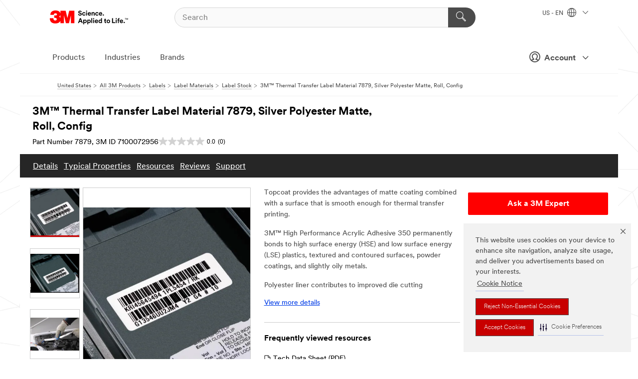

--- FILE ---
content_type: text/html; charset=UTF-8
request_url: https://www.3m.com/3M/en_US/p/d/v000238658/
body_size: 24895
content:
<!DOCTYPE html>
<html lang="en-US">
 <head><meta http-equiv="X-UA-Compatible" content="IE=EDGE"><script type="text/javascript" src="https://cdn-prod.securiti.ai/consent/auto_blocking/0638aaa2-354a-44c0-a777-ea4db9f7bf8a/6b6b9bd3-ba56-4136-8ed8-6ca3b3b8433b.js"></script><script>(function(){var s=document.createElement('script');s.src='https://cdn-prod.securiti.ai/consent/cookie-consent-sdk-loader.js';s.setAttribute('data-tenant-uuid', '0638aaa2-354a-44c0-a777-ea4db9f7bf8a');s.setAttribute('data-domain-uuid', '6b6b9bd3-ba56-4136-8ed8-6ca3b3b8433b');s.setAttribute('data-backend-url', 'https://app.securiti.ai');s.setAttribute('data-skip-css', 'false');s.defer=true;var parent_node=document.head || document.body;parent_node.appendChild(s);})()</script><style>.m-navbar_loginProfile .m-navbar_loginBtn.m-btn--red {display: none;}.m-navbar_login+.m-navbar_login {margin-right: 0px!important;}</style><script>if (typeof utag_data == 'undefined') utag_data = {};</script>
<title>3M™ Thermal Transfer Label Material 7879, Silver Polyester Matte, Roll, Config | 3M United States</title>
  <meta charset="utf-8">
  <meta name="viewport" content="width=device-width, initial-scale=1.0">
<meta name="DCSext.Business" content="Safety & Industrial Bus Group">
<meta name="DCSext.CDC" content="AD">
<meta name="DCSext.Hierarchy" content="GPH10600">
<meta name="DCSext.SnapsPdp" content="3M™ Thermal Transfer Label Material 7879, Silver Polyester Matte, Roll, Config">
<meta name="DCSext.ewcd_url" content="Z6_79L2HO02KO3O10Q639V7L0A534 | Z6_79L2HO02KG2450QU1CS5FTFGB4">
<meta name="DCSext.locale" content="en_US">
<meta name="DCSext.page" content="CORP_SNAPS_GPH_US">
<meta name="DCSext.platform" content="FUZE">
<meta name="DCSext.site" content="CORP_SNAPS_GPH">
<meta name="Discontinued" content="false">
<meta name="Keywords" content="3M, Thermal Transfer Label, Polyester Label Material, High Performance Adhesive, Chemical Resistance, High Surface Energy, Low Surface Energy, Textured Surfaces, Contoured Surfaces, Powder Coatings, Oily Metals, Die Cutting, Barcode Labels, Rating Plates, Nameplates, Durable Goods, Thermal Stability, Moisture Resistance, Ink Compatibility, Adhesion Substrates, Barcode Tracking, VIN Labeling, Serial Numbering, Variable Information Printing, Brand Labels, Instruction Labels, Warning Labels, Surface Protection, Masking, Over Laminate, Performance Label Materials, Automotive Solutions, Commercial Solutions, Electronics Solutions, Manufacturing Solutions, Transportation Solutions, Bonding Solutions, Assembly Solutions, Building Maintenance, Repair Solutions, Commercial Vehicles, Specialty Vehicles, Defense Industry, Heavy Industrial Solutions, Industrial Manufacturing, Interior Solutions, Marine Solutions, Metalworking Solutions, OEM Solutions, Tier Solutions, Personal Recreation Vehicles">
<meta name="WT.cg_n" content="Product Detail Page">
<meta name="WT.dcsvid" content="">
<meta name="WT.pn_sku" content="7100072956">
<meta name="application-name" content="MMM-ext">
<meta name="baseurl" content="https://www.3m.com/3M/en_US/p/">
<meta name="dc_coverage" content="US">
<meta name="description" content="3M™ Thermal Transfer Polyester Label Material 7879 is a durable silver polyester label material that is designed for use in demanding applications. This label material utilizes 3M™ High Performance Acrylic Adhesive 350, it offers excellent chemical resistance and holding strength even at high temperatures.">
<meta name="entity.categoryId" content="GPH10600">
<meta name="format-detection" content="telephone=no">
<meta name="generatedBySNAPS" content="true">
<meta http-equiv="cleartype" content="on">
<meta http-equiv="format-detection" content="telephone=no">
<meta http-equiv="imagetoolbar" content="no">
<meta name="isChild" content="true">
<meta name="isParent" content="false">
<meta name="mmm_id" content="7100072956">
<meta name="mmmsite" content="CORP_SNAPS_GPH">
<meta name="og:description" content="3M™ Thermal Transfer Polyester Label Material 7879 is a durable silver polyester label material that is designed for use in demanding applications. This label material utilizes 3M™ High Performance Acrylic Adhesive 350, it offers excellent chemical resistance and holding strength even at high temperatures.">
<meta name="og:image" content="https://multimedia.3m.com/mws/media/379886J/3m-assembly-solutions-for-medical-devices-thermal-transfer.jpg">
<meta name="og:title" content="3M™ Thermal Transfer Label Material 7879, Silver Polyester Matte, Roll, Config">
<meta name="og:url" content="https://www.3m.com/3M/en_US/p/d/v000238658/">
<meta name="pageType" content="FuzeProductDetail">
<meta name="snapsWcmContent" content="[id-1]=[e0911988-93f0-4254-aac2-63e55e192dc2]">
<meta name="mmm:serp" content="https://www.3m.com/3M/en_US/p/d/v000238658/"/>
<link rel="canonical" href="https://www.3m.com/3M/en_US/p/d/v000238658/" /><!--  <PageMap><DataObject type="server"><Attribute name="node">fd-2 | WebSphere_Portal</Attribute>
<Attribute name="placeUniquename">CORP_SNAPS_GPH</Attribute>
<Attribute name="sitebreadcrumb">Z6_79L2HO02KG2450QU1CS5FTFGB4</Attribute>
<Attribute name="themeVersion">2025.12</Attribute>
<Attribute name="pageUniquename">CORP_SNAPS_GPH_US</Attribute>
</DataObject>
<DataObject type="page"><Attribute name="site">Z6_79L2HO02KO3O10Q639V7L0A534 | CORP_SNAPS_GPH</Attribute>
<Attribute name="currentpage">Z6_79L2HO02KG2450QU1CS5FTFGB4</Attribute>
<Attribute name="currentuniquename">CORP_SNAPS_GPH_US</Attribute>
</DataObject>
</PageMap> --><link rel="shortcut icon" type="image/ico" href="/favicon.ico" />
<link rel="apple-touch-icon-precomposed" sizes="57x57" href="/3m_theme_assets/themes/3MTheme/assets/images/unicorn/3M_Bookmark_Icon_57x57.png" />
<link rel="apple-touch-icon-precomposed" sizes="60x60" href="/3m_theme_assets/themes/3MTheme/assets/images/unicorn/3M_Bookmark_Icon_60x60.png" />
<link rel="apple-touch-icon-precomposed" sizes="72x72" href="/3m_theme_assets/themes/3MTheme/assets/images/unicorn/3M_Bookmark_Icon_72x72.png" />
<link rel="apple-touch-icon-precomposed" sizes="76x76" href="/3m_theme_assets/themes/3MTheme/assets/images/unicorn/3M_Bookmark_Icon_76x76.png" />
<link rel="apple-touch-icon-precomposed" sizes="114x114" href="/3m_theme_assets/themes/3MTheme/assets/images/unicorn/3M_Bookmark_Icon_114x114.png" />
<link rel="apple-touch-icon-precomposed" sizes="120x120" href="/3m_theme_assets/themes/3MTheme/assets/images/unicorn/3M_Bookmark_Icon_120x120.png" />
<link rel="apple-touch-icon-precomposed" sizes="144x144" href="/3m_theme_assets/themes/3MTheme/assets/images/unicorn/3M_Bookmark_Icon_144x144.png" />
<link rel="apple-touch-icon-precomposed" sizes="152x152" href="/3m_theme_assets/themes/3MTheme/assets/images/unicorn/3M_Bookmark_Icon_152x152.png" />
<link rel="apple-touch-icon-precomposed" sizes="180x180" href="/3m_theme_assets/themes/3MTheme/assets/images/unicorn/3M_Bookmark_Icon_180x180.png" />
<meta name="msapplication-TileColor" content="#ffffff" />
<meta name="msapplication-square70x70logo" content="/3m_theme_assets/themes/3MTheme/assets/images/unicorn/smalltile.png" />
<meta name="msapplication-square150x150logo" content="/3m_theme_assets/themes/3MTheme/assets/images/unicorn/mediumtile.png" />
<meta name="msapplication-wide310x150logo" content="/3m_theme_assets/themes/3MTheme/assets/images/unicorn/widetile.png" />
<meta name="msapplication-square310x310logo" content="/3m_theme_assets/themes/3MTheme/assets/images/unicorn/largetile.png" />
<link rel="alternate" hreflang="en-SG" href="https://www.3m.com.sg/3M/en_SG/p/d/v000238658/" /><link rel="alternate" hreflang="en-US" href="https://www.3m.com/3M/en_US/p/d/v000238658/" /><link rel="stylesheet" href="/3m_theme_assets/themes/3MTheme/assets/css/build/phoenix.css?v=3.183.1" />
<link rel="stylesheet" href="/3m_theme_assets/themes/3MTheme/assets/css/unicorn-icons.css?v=3.183.1" />
<link rel="stylesheet" media="print" href="/3m_theme_assets/themes/3MTheme/assets/css/build/unicorn-print.css?v=3.183.1" />
<link rel="stylesheet" href="/3m_theme_assets/static/MDS/mammoth.css?v=3.183.1" />
<!--[if IE]><![endif]-->
<!--[if (IE 8)|(IE 7)]>
<script type="text/javascript">
document.getElementById("js-main_style").setAttribute("href", "");
</script>

<![endif]-->
<!--[if lte IE 6]><![endif]-->
<script type="text/javascript" src="/3m_theme_assets/themes/3MTheme/assets/scripts/mmmSettings.js"></script><link rel="stylesheet" href="/3m_theme_assets/themes/3MTheme/assets/css/build/gsn.css" />
<link rel="stylesheet" href="/3m_theme_assets/themes/3MTheme/assets/css/static/MyAccountDropdown/MyAccountDropdown.css" />
<script src="https://tags.tiqcdn.com/utag/3m/en-us/prod/utag.sync.js"></script>

<script>(window.BOOMR_mq=window.BOOMR_mq||[]).push(["addVar",{"rua.upush":"false","rua.cpush":"true","rua.upre":"false","rua.cpre":"true","rua.uprl":"false","rua.cprl":"false","rua.cprf":"false","rua.trans":"SJ-7148f2dd-ca8d-4f07-b445-2aa764048d6b","rua.cook":"false","rua.ims":"false","rua.ufprl":"false","rua.cfprl":"true","rua.isuxp":"false","rua.texp":"norulematch","rua.ceh":"false","rua.ueh":"false","rua.ieh.st":"0"}]);</script>
                              <script>!function(e){var n="https://s.go-mpulse.net/boomerang/";if("False"=="True")e.BOOMR_config=e.BOOMR_config||{},e.BOOMR_config.PageParams=e.BOOMR_config.PageParams||{},e.BOOMR_config.PageParams.pci=!0,n="https://s2.go-mpulse.net/boomerang/";if(window.BOOMR_API_key="JXQGZ-MQTTH-LPLP3-XXLJ3-2CUSC",function(){function e(){if(!o){var e=document.createElement("script");e.id="boomr-scr-as",e.src=window.BOOMR.url,e.async=!0,i.parentNode.appendChild(e),o=!0}}function t(e){o=!0;var n,t,a,r,d=document,O=window;if(window.BOOMR.snippetMethod=e?"if":"i",t=function(e,n){var t=d.createElement("script");t.id=n||"boomr-if-as",t.src=window.BOOMR.url,BOOMR_lstart=(new Date).getTime(),e=e||d.body,e.appendChild(t)},!window.addEventListener&&window.attachEvent&&navigator.userAgent.match(/MSIE [67]\./))return window.BOOMR.snippetMethod="s",void t(i.parentNode,"boomr-async");a=document.createElement("IFRAME"),a.src="about:blank",a.title="",a.role="presentation",a.loading="eager",r=(a.frameElement||a).style,r.width=0,r.height=0,r.border=0,r.display="none",i.parentNode.appendChild(a);try{O=a.contentWindow,d=O.document.open()}catch(_){n=document.domain,a.src="javascript:var d=document.open();d.domain='"+n+"';void(0);",O=a.contentWindow,d=O.document.open()}if(n)d._boomrl=function(){this.domain=n,t()},d.write("<bo"+"dy onload='document._boomrl();'>");else if(O._boomrl=function(){t()},O.addEventListener)O.addEventListener("load",O._boomrl,!1);else if(O.attachEvent)O.attachEvent("onload",O._boomrl);d.close()}function a(e){window.BOOMR_onload=e&&e.timeStamp||(new Date).getTime()}if(!window.BOOMR||!window.BOOMR.version&&!window.BOOMR.snippetExecuted){window.BOOMR=window.BOOMR||{},window.BOOMR.snippetStart=(new Date).getTime(),window.BOOMR.snippetExecuted=!0,window.BOOMR.snippetVersion=12,window.BOOMR.url=n+"JXQGZ-MQTTH-LPLP3-XXLJ3-2CUSC";var i=document.currentScript||document.getElementsByTagName("script")[0],o=!1,r=document.createElement("link");if(r.relList&&"function"==typeof r.relList.supports&&r.relList.supports("preload")&&"as"in r)window.BOOMR.snippetMethod="p",r.href=window.BOOMR.url,r.rel="preload",r.as="script",r.addEventListener("load",e),r.addEventListener("error",function(){t(!0)}),setTimeout(function(){if(!o)t(!0)},3e3),BOOMR_lstart=(new Date).getTime(),i.parentNode.appendChild(r);else t(!1);if(window.addEventListener)window.addEventListener("load",a,!1);else if(window.attachEvent)window.attachEvent("onload",a)}}(),"".length>0)if(e&&"performance"in e&&e.performance&&"function"==typeof e.performance.setResourceTimingBufferSize)e.performance.setResourceTimingBufferSize();!function(){if(BOOMR=e.BOOMR||{},BOOMR.plugins=BOOMR.plugins||{},!BOOMR.plugins.AK){var n="true"=="true"?1:0,t="",a="amhskpqxhzn4m2lss5gq-f-2c7b5a32c-clientnsv4-s.akamaihd.net",i="false"=="true"?2:1,o={"ak.v":"39","ak.cp":"634013","ak.ai":parseInt("289363",10),"ak.ol":"0","ak.cr":8,"ak.ipv":4,"ak.proto":"h2","ak.rid":"6383c937","ak.r":47358,"ak.a2":n,"ak.m":"dsca","ak.n":"essl","ak.bpcip":"3.15.37.0","ak.cport":49492,"ak.gh":"23.208.24.235","ak.quicv":"","ak.tlsv":"tls1.3","ak.0rtt":"","ak.0rtt.ed":"","ak.csrc":"-","ak.acc":"","ak.t":"1769117517","ak.ak":"hOBiQwZUYzCg5VSAfCLimQ==nWV9ic10EJcNGuq+PGfBICj/o5uo+Nm5oE8BMZvhV9VIc9W1A+2lL2FJFcUE+tJs4ywUBGkTSvXNpaBle5saf/ZRB4X80ovv47YCAEVHAv1wtiTm7r370ni3OosoMoA5Ia4VO2bW85W2hKOKHZZeyHPczCXAYKEzUxmd79ZIOVRciBOTUZDVomU0bRoKb/KtBn8usGTyFoUDum3WhIg6h8T6LEBAn8c5HO0gKm4in5VOxgxcc42B7BaZgKJ6/P0HLKULCBfQSjG/65TJLQaKBWX8M+7gnIaiQqYJUF5NJfafrWeSgmgYmxRLiUn2Ddl4XuoLPTEVCq4Lnu9VEIQWEFPhgclZh0/846Rz9zcnpCH3NoLSlqwb+U34HYW7FFsfg3oEVX7qhjLYE4UNtHSueLw/XFV0uXmTLpoUgJN9qrI=","ak.pv":"232","ak.dpoabenc":"","ak.tf":i};if(""!==t)o["ak.ruds"]=t;var r={i:!1,av:function(n){var t="http.initiator";if(n&&(!n[t]||"spa_hard"===n[t]))o["ak.feo"]=void 0!==e.aFeoApplied?1:0,BOOMR.addVar(o)},rv:function(){var e=["ak.bpcip","ak.cport","ak.cr","ak.csrc","ak.gh","ak.ipv","ak.m","ak.n","ak.ol","ak.proto","ak.quicv","ak.tlsv","ak.0rtt","ak.0rtt.ed","ak.r","ak.acc","ak.t","ak.tf"];BOOMR.removeVar(e)}};BOOMR.plugins.AK={akVars:o,akDNSPreFetchDomain:a,init:function(){if(!r.i){var e=BOOMR.subscribe;e("before_beacon",r.av,null,null),e("onbeacon",r.rv,null,null),r.i=!0}return this},is_complete:function(){return!0}}}}()}(window);</script></head>
<body class="MMM--bodyContain MMM--body_1440"><div class="MMM--skipMenu" id="top"><ul class="MMM--skipList"><li><a href="#js-gsnMenu">Go to US Navigation</a></li><li><a href="#ssnMenu">Go to GPH  Navigation</a></li><li><a href="#pageContent">Go to Page Content</a></li><li><a href="#js-searchBar">Go to Search</a></li><li><a href="#help--links">Go to Contact Information</a></li><li><a href="/3M/en_US/company-us/site-map/">Go to Site Map</a></li></ul>
</div>

    <div id="js-bodyWrapper" class="MMM--themeWrapper">
        <div class="m-dropdown-list_overlay"></div>
    <nav class="m-nav">      
      <div class="is-header_container h-fitWidth m-header_container">
        <div class="m-header">          
          <a href="https://www.3m.com/" aria-label="3M Logo - Opens in a new window" class="is-3MLogo m-header_logo l-smallMarginRight h-linkNoUnderline l-centerVertically" title="3M in the United States">
            <img class="h-onDesktop m-header_logoImg" src="/3m_theme_assets/themes/3MTheme/assets/images/unicorn/Logo.svg" alt="3M Logo" />
            <img class="h-notOnDesktop l-img" src="/3m_theme_assets/themes/3MTheme/assets/images/unicorn/Logo_mobile.png" alt="3M Logo" />
          </a>                          

          

<div class="m-header_search l-smallMarginRight">
  <form class="h-fitHeight" id="typeahead-root" action="/3M/en_US/p/">
    <input id="js-searchBar" class="m-header_searchbar h-fitWidth h-fitHeight l-centerVertically is-searchbar" name="Ntt" type="search" placeholder="Search" aria-label="Search">
    <button class="m-header_searchbutton" type="submit" value="Search" aria-label="Search">
      <i class="MMM--icn MMM--icn_search color--white"></i>
    </button>
  </form>
</div>


          <div style="display: inline-block" class="h-notOnDesktop">
            <div class="m-header_menu l-centerVertically h-notOnDesktop">
              <a href="#" class="h-linkNoUnderline link--dark is-header_menuLink is-collapsed m-header_menuLink" aria-haspopup="true" aria-controls="navOptions" aria-label="Open Navigation" data-openlabel="Open Navigation" data-closelabel="Close">
                <i class="MMM--icn MMM--icn_hamburgerMenu is-header_menuIcon m-header_menuIcn"></i>
              </a>
              <i class="MMM--icn MMM--icn_close link--dark m-header_hiddenIcn m-header_menuIcn"></i>
            </div>
          </div>
          <div class="m-header--fix"></div>
        </div>
                
        
        <div class="m-header-madbar h-notOnDesktop">
          <div class="MAD-Bar">
            <div class="m-account mad-section">
              <div class="is-mkplCart" data-cart="true"></div>
              <a href="#" role="button" class="m-btn m-btn--free font--size m-navbar_loginBtn m-navbar_profileBtn link--dark is-header_madSI is-closed is-signInToggle" target="_self">
                <i class="MMM--icn MMM--icn_userHollow large-icn"></i>
                Account
                <i class="MMM--icn MMM--icn_down_arrow mad-barSI-arrow"></i>
              </a>
              
            </div>
          </div>
        </div>
                
        <div class="m-header_overlay"></div>
        
        <!-- Profile Management Pop-Up -->
              <div class="m-navbar m-navbar-noStyle">
               <div class=" is-signInPopUp h-hidden">
                <div class="m-navbar_signInPopup font--standard mad-menu-container" aria-modal="true">                           
                  
                  <div class="MyLogOut MySignIn">
                    <a target="_self" class="externalSameWdw" rel="nofollow" href="https://www.3m.com/my3M/en_US/p/" class="m-btn--red font--size m-signOutBtn_lg">Sign In</a>
                  </div>
                  
                  <div class="signIn-linkBox">
                    <a href="https://order.3m.com/store/bComUSSite/en_US/login">Sign in to bCom</a>
                  </div>
                </div> 
               </div> 
              </div>            
            

        <div class="is-dropdown h-hidden m-navbar_container">
          <div class="m-navbar_overlay h-fitHeight h-notOnMobile is-overlay h-notOnDesktop"></div>
          <div class="m-navbar">
            <div class="m-navbar_level-1 js-navbar_level-1">

              
	          <div class="m-navbar_login m-navbar_loginProfile h-notOnMobile h-notOnTablet h-onDesktop">
              <div class="mad-section"><div class="is-mkplCart" data-cart="true"></div>
                <a href="#" class="m-btn m-btn--free font--size m-navbar_loginBtn m-navbar_signInBtn link--dark is-signInToggle is-header_madDesktopSI">
                  <i class="MMM--icn MMM--icn_userHollow l-centerVertically large-icn" style="padding-left: 10px; font-weight: bold;"></i>
                  Account
                  <i class="MMM--icn mad-barSI-arrow MMM--icn_down_arrow" style="padding-left: 10px; font-size: 11px;"></i>
                </a>
              </div>
            </div>
 
              <div class="m-navbar_localization l-centerVertically">
                <a href="#" class="link--dark l-centerVertically is-localeToggle">US - EN
                  <i class="MMM--icn MMM--icn_localizationGlobe l-centerVertically m-navbar_localGlobe" style="padding-left: 5px;"></i>
                  <i class="MMM--icn MMM--icn_down_arrow h-onDesktop" style="padding-left: 10px; font-size: 11px;"></i></a>
              </div>
              <div id="js-gsnMenu" class="m-navbar_nav">

                
<ul id="navOptions" role="menubar">
<li class="m-navbar_listItem">
        <a href="#" id="navbar_link-products" class="is-navbar_link m-navbar_link" aria-haspopup="true" aria-expanded="false">Products</a>
      </li><li class="m-navbar_listItem">
        <a href="#" id="navbar_link-industries" class="is-navbar_link m-navbar_link" aria-haspopup="true" aria-expanded="false">Industries</a>
      </li><li class="m-navbar_listItem">
          <a href="/3M/en_US/company-us/our-brands/" class="m-navbar_link">Brands</a>
        </li>
        
</ul>
<div class="m-navbar_localOverlay is-localePopUp h-hidden">
  <div class="m-navbar_localPopup m-navbar_popup font--standard" aria-modal="true" role="dialog" aria-label="language switcher dialog">
    <button
      class="m-navbar-localClose m-btn--close color--silver is-close h-notOnDesktop"
      aria-label="Close"><i class="MMM--icn MMM--icn_close"></i></button>
    <div class="font--standard m-navbar_popupTitle">3M in the United States</div>
    <form>
      <div class="font--standard m-navbar_popupOptions"><input type="radio" name="locale" value="https://www.3m.com/3M/en_US/p/d/v000238658/" id="locale-us-en" class="m-radioInput" checked>
      	    <label class="m-radioInput_label" for="locale-us-en">English - EN</label><br></div>
      <a href="/3M/en_US/select-location/" aria-label="Change 3M Location" class="link">Change 3M Location</a>
      <button type="submit" value="Submit" class="m-btn m-btn--red m-navbar_localeSave is-saveLocale">Save</button>
    </form>
  </div>
  <div class="m-overlay h-onDesktop is-close"></div>
</div>
              </div>
            </div>

            <div class="m-dropdown-list js-navbar_level-2">

              <!-- Dropdown Lists Header -->
<div class="m-dropdown-list_header">
  <button class="m-dropdown-list_backBtn js-dropdown-list_backBtn">
    <i class="MMM--icn MMM--icn_lt2"></i>
  </button>
  <div class="m-dropdown-list_title">
<label id="dropdown-list_products-title">Products</label>
      <label id="dropdown-list_industries-title">Industries</label>
      
  </div>
</div><!-- End of the dropdown list header --><ul id="products-list" class="l-dropdown-list_container" role="menu" aria-hidden="true"><li class="l-dropdown-list" role="menuitem">
      <a href="/3M/en_US/p/c/abrasives/" aria-label="Abrasives" class="isInside MMM--basicLink">
        Abrasives
      </a>
    </li><li class="l-dropdown-list" role="menuitem">
      <a href="/3M/en_US/p/c/adhesives/" aria-label="Adhesives, Sealants & Fillers" class="isInside MMM--basicLink">
        Adhesives, Sealants & Fillers
      </a>
    </li><li class="l-dropdown-list" role="menuitem">
      <a href="/3M/en_US/p/c/advanced-materials/" aria-label="Advanced Materials" class="isInside MMM--basicLink">
        Advanced Materials
      </a>
    </li><li class="l-dropdown-list" role="menuitem">
      <a href="/3M/en_US/p/c/automotive-parts-hardware/" aria-label="Automotive Parts & Hardware" class="isInside MMM--basicLink">
        Automotive Parts & Hardware
      </a>
    </li><li class="l-dropdown-list" role="menuitem">
      <a href="/3M/en_US/p/c/building-materials/" aria-label="Building Materials" class="isInside MMM--basicLink">
        Building Materials
      </a>
    </li><li class="l-dropdown-list" role="menuitem">
      <a href="/3M/en_US/p/c/cleaning-supplies/" aria-label="Cleaning Supplies" class="isInside MMM--basicLink">
        Cleaning Supplies
      </a>
    </li><li class="l-dropdown-list" role="menuitem">
      <a href="/3M/en_US/p/c/coatings/" aria-label="Coatings" class="isInside MMM--basicLink">
        Coatings
      </a>
    </li><li class="l-dropdown-list" role="menuitem">
      <a href="/3M/en_US/p/c/compounds-polishes/" aria-label="Compounds & Polishes" class="isInside MMM--basicLink">
        Compounds & Polishes
      </a>
    </li><li class="l-dropdown-list" role="menuitem">
      <a href="/3M/en_US/p/c/electrical/" aria-label="Electrical" class="isInside MMM--basicLink">
        Electrical
      </a>
    </li><li class="l-dropdown-list" role="menuitem">
      <a href="/3M/en_US/p/c/electronics-components/" aria-label="Electronics Materials & Components" class="isInside MMM--basicLink">
        Electronics Materials & Components
      </a>
    </li><li class="l-dropdown-list" role="menuitem">
      <a href="/3M/en_US/p/c/films-sheeting/" aria-label="Films & Sheeting" class="isInside MMM--basicLink">
        Films & Sheeting
      </a>
    </li><li class="l-dropdown-list" role="menuitem">
      <a href="/3M/en_US/p/c/filtration-separation/" aria-label="Filtration & Separation" class="isInside MMM--basicLink">
        Filtration & Separation
      </a>
    </li><li class="l-dropdown-list" role="menuitem">
      <a href="/3M/en_US/p/c/home/" aria-label="Home" class="isInside MMM--basicLink">
        Home
      </a>
    </li><li class="l-dropdown-list" role="menuitem">
      <a href="/3M/en_US/p/c/insulation/" aria-label="Insulation" class="isInside MMM--basicLink">
        Insulation
      </a>
    </li><li class="l-dropdown-list" role="menuitem">
      <a href="/3M/en_US/p/c/lab-supplies-testing/" aria-label="Lab Supplies & Testing" class="isInside MMM--basicLink">
        Lab Supplies & Testing
      </a>
    </li><li class="l-dropdown-list" role="menuitem">
      <a href="/3M/en_US/p/c/labels/" aria-label="Labels" class="isInside MMM--basicLink">
        Labels
      </a>
    </li><li class="l-dropdown-list" role="menuitem">
      <a href="/3M/en_US/p/c/lubricants/" aria-label="Lubricants" class="isInside MMM--basicLink">
        Lubricants
      </a>
    </li><li class="l-dropdown-list" role="menuitem">
      <a href="/3M/en_US/p/c/medical/" aria-label="Medical" class="isInside MMM--basicLink">
        Medical
      </a>
    </li><li class="l-dropdown-list" role="menuitem">
      <a href="/3M/en_US/p/c/office-supplies/" aria-label="Office Supplies" class="isInside MMM--basicLink">
        Office Supplies
      </a>
    </li><li class="l-dropdown-list" role="menuitem">
      <a href="/3M/en_US/p/c/ppe/" aria-label="Personal Protective Equipment" class="isInside MMM--basicLink">
        Personal Protective Equipment
      </a>
    </li><li class="l-dropdown-list" role="menuitem">
      <a href="/3M/en_US/p/c/signage-marking/" aria-label="Signage & Marking" class="isInside MMM--basicLink">
        Signage & Marking
      </a>
    </li><li class="l-dropdown-list" role="menuitem">
      <a href="/3M/en_US/p/c/tapes/" aria-label="Tapes" class="isInside MMM--basicLink">
        Tapes
      </a>
    </li><li class="l-dropdown-list" role="menuitem">
      <a href="/3M/en_US/p/c/tools-equipment/" aria-label="Tools & Equipment" class="isInside MMM--basicLink">
        Tools & Equipment
      </a>
    </li><li class="l-dropdown-list_last-item" role="menuitem"><a class="l-dropdown-list_view-all-products" href="/3M/en_US/p/">View all 3M products</a>     
      <button class="m-btn js-backtoTopBtn">
        <i class="MMM--icn MMM--icn_arrowUp"></i>
      </button>
    </li></ul>
<ul id="industries-list" class="l-dropdown-list_container" role="menu" aria-hidden="true"><li class="l-dropdown-list" role="menuitem">
      <a href="/3M/en_US/automotive-us/" aria-label="Automotive" class="MMM--basicLink">
        Automotive
      </a>
    </li><li class="l-dropdown-list" role="menuitem">
      <a href="/3M/en_US/commercial-solutions-us/" aria-label="Commercial Solutions" class="MMM--basicLink">
        Commercial Solutions
      </a>
    </li><li class="l-dropdown-list" role="menuitem">
      <a href="/3M/en_US/consumer-us/" aria-label="Consumer Markets" class="MMM--basicLink">
        Consumer Markets
      </a>
    </li><li class="l-dropdown-list" role="menuitem">
      <a href="/3M/en_US/design-construction-us/" aria-label="Design & Construction" class="MMM--basicLink">
        Design & Construction
      </a>
    </li><li class="l-dropdown-list" role="menuitem">
      <a href="/3M/en_US/electronics-us/" aria-label="Electronics" class="MMM--basicLink">
        Electronics
      </a>
    </li><li class="l-dropdown-list" role="menuitem">
      <a href="/3M/en_US/energy-us/" aria-label="Energy" class="MMM--basicLink">
        Energy
      </a>
    </li><li class="l-dropdown-list" role="menuitem">
      <a href="/3M/en_US/government-us/" aria-label="Government" class="MMM--basicLink">
        Government
      </a>
    </li><li class="l-dropdown-list" role="menuitem">
      <a href="/3M/en_US/manufacturing-us/" aria-label="Manufacturing" class="MMM--basicLink">
        Manufacturing
      </a>
    </li><li class="l-dropdown-list" role="menuitem">
      <a href="/3M/en_US/safety-us/" aria-label="Safety" class="MMM--basicLink">
        Safety
      </a>
    </li><li class="l-dropdown-list" role="menuitem">
      <a href="/3M/en_US/transportation-us/" aria-label="Transportation" class="MMM--basicLink">
        Transportation
      </a>
    </li><div class="l-dropdown-list_industries-image">
      <img class="img img_stretch mix-MMM--img_fancy" src="https://multimedia.3m.com/mws/media/1812021O/industry-feature-image.png" alt="An auto factory worker inspecting car production line.">
      <p>At 3M, we discover and innovate in nearly every industry to help solve problems around the world.</p>
    </div></ul>


            </div>            
          </div>
        </div>
      </div>
    </nav>
    <div class="m-navbar_profileOverlay is-profileToggle is-close h-hidden"></div>
    <div class="m-navbar_signInOverlay m-overlay is-signInToggle is-close h-hidden"></div>
<div class="MMM--site-bd">
  <div class="MMM--grids" id="pageContent">
  <div class="MMM--siteNav">
  <div class="MMM--breadcrumbs_theme">
  <ol class="MMM--breadcrumbs-list" itemscope itemtype="https://schema.org/BreadcrumbList"><li itemprop="itemListElement" itemscope itemtype="https://schema.org/ListItem"><a href="/3M/en_US/company-us/" itemprop="item"><span itemprop="name">United States</span></a><i class="MMM--icn MMM--icn_breadcrumb"></i>
          <meta itemprop="position" content="1" /></li><li itemprop="itemListElement" itemscope itemtype="https://schema.org/ListItem"><a href="/3M/en_US/p/" itemprop="item"><span itemprop="name">All 3M Products</span></a><i class="MMM--icn MMM--icn_breadcrumb"></i>
          <meta itemprop="position" content="2" /></li><li itemprop="itemListElement" itemscope itemtype="https://schema.org/ListItem"><a href="https://www.3m.com/3M/en_US/p/c/labels/" itemprop="item"><span itemprop="name">Labels</span></a><i class="MMM--icn MMM--icn_breadcrumb"></i>
          <meta itemprop="position" content="3" /></li><li itemprop="itemListElement" itemscope itemtype="https://schema.org/ListItem"><a href="https://www.3m.com/3M/en_US/p/c/labels/materials/" itemprop="item"><span itemprop="name">Label Materials</span></a><i class="MMM--icn MMM--icn_breadcrumb"></i>
          <meta itemprop="position" content="4" /></li><li itemprop="itemListElement" itemscope itemtype="https://schema.org/ListItem"><a href="https://www.3m.com/3M/en_US/p/c/labels/materials/stock/" itemprop="item"><span itemprop="name">Label Stock</span></a><i class="MMM--icn MMM--icn_breadcrumb"></i>
          <meta itemprop="position" content="5" /></li><li itemprop="itemListElement" itemscope itemtype="https://schema.org/ListItem"><span itemprop="name">3M™ Thermal Transfer Label Material 7879, Silver Polyester Matte, Roll, Config</span><link itemprop="url" href="#"><meta itemprop="position" content="6" /></li></ol>
  
</div>

        </div><div class="hiddenWidgetsDiv">
	<!-- widgets in this container are hidden in the UI by default -->
	<div class='component-container ibmDndRow hiddenWidgetsContainer id-Z7_QF7D0M9OVT81LG4OV2MTGPFBO6' name='ibmHiddenWidgets' ></div><div style="clear:both"></div>
</div>

<div class="MMM--grids">
  <div class='component-container MMM--grids-col_single MMM--grids-col ibmDndColumn id-Z7_B2E5FFI8HB6D9VUQN22U8S8KR1' name='ibmMainContainer' ><div class='component-control id-Z7_79L2HO02KG2450QU1CS5FTFGR4' ><span id="Z7_79L2HO02KG2450QU1CS5FTFGR4"></span><html><head><meta name="viewport" content="width=device-width"/><script>window.__INITIAL_DATA = {"isParent":false,"productDetails":{"hasMoreOptions":false,"imageUrl":"https://multimedia.3m.com/mws/media/379886J/3m-assembly-solutions-for-medical-devices-thermal-transfer.jpg","altText":"3M™ Assembly Solutions for Medical Devices Thermal Transfer","name":"3M™ Thermal Transfer Label Material 7879, Silver Polyester Matte, Roll, Config","bazaarVoiceDisplayZone":["FUZEexperience"],"bazaarVoiceClientName":["3m-country-catalog"],"bazaarVoiceProductFamily":["3M™ Thermal Transfer Label Materials"],"stockNumber":"7100072956","originalMmmid":"7100072956","catalogNumber":"7879","partNumber":"7879","shortDescription":"3M™ Thermal Transfer Polyester Label Material 7879 is a durable silver polyester label material that is designed for use in demanding applications. This label material utilizes 3M™ High Performance Acrylic Adhesive 350, it offers excellent chemical resistance and holding strength even at high temperatures.","longDescription":"[base64]","divisionName":"Safety & Industrial Bus Group","divisionCode":"AD","categoryId":"GPH10600","industryId":"","canonical":"https://www.3m.com/3M/en_US/p/d/v000238658/","discontinued":false,"bazaarVoiceProductID":"7100072956|3m-country-catalog|FUZEexperience|en_US"},"benefits":["Topcoat provides the advantages of matte coating combined with a surface that is smooth enough for thermal transfer printing.","3M™ High Performance Acrylic Adhesive 350 permanently bonds to high surface energy (HSE) and low surface energy (LSE) plastics, textured and contoured surfaces, powder coatings, and slightly oily metals.","Polyester liner contributes to improved die cutting"],"classificationAttributes":[{"label":"Brands","identifier":"brand0","values":["3M™"]},{"label":"Face Side Adhesive Type","identifier":"sdnddzsfvh","values":["350 High Holding Acrylic"],"assignment":"techspec"},{"label":"Facestock Color","identifier":"4155d8kdpn","values":["Silver"],"assignment":"techspec"},{"label":"Facestock Material","identifier":"attrh098","values":["Polyester"],"assignment":"techspec"},{"label":"Facestock Thickness","identifier":"rbqc030krw","values":["3.3 mil"],"assignment":"techspec"},{"label":"Facestock Thickness (Metric)","identifier":"attrd36","values":["0.08 mm"],"assignment":"techspec"},{"label":"Industries","identifier":"da_2szv3s9lqd","values":["Packaging","Transportation","Consumer Goods","General Industrial","Medical","Specialty Vehicle","Automotive","Converter Solutions","Electronics","Military & Government"],"assignment":"marketing"},{"label":"Label Form","identifier":"attrh687","values":["Roll"]},{"label":"Overall Width (Imperial)","identifier":"attrh775","values":["54 in"],"assignment":"techspec_dimensions"},{"label":"Overall Width (Metric)","identifier":"attrh776","values":["1371.6 mm"],"assignment":"techspec_dimensions"},{"label":"Primary Liner","identifier":"2jx3vsdd8h","values":["55# Densified Kraft"],"assignment":"techspec"},{"label":"Printing Method","identifier":"attrh097","values":["Thermal Transfer"],"assignment":"techspec"},{"label":"Product Color","identifier":"attra1798","values":["Silver"],"assignment":"techspec"},{"label":"Removability","identifier":"nkl4dgor5vpz2","values":["Not Removable"],"assignment":"techspec"},{"label":"Smallest Saleable Unit","identifier":"attrh1391","values":["Roll"],"assignment":"packaging"},{"label":"Surface Finish","identifier":"n1u183vr4i8vv","values":["Matte"],"assignment":"techspec"},{"label":"Topcoat","identifier":"pvetd49","values":["TT TC"],"assignment":"techspec"}],"breadCrumb":[{"value":"All Products","removeUrl":"https://www.3m.com/3M/en_US/p/","gphId":"GPH19999"},{"value":"Labels","removeUrl":"https://www.3m.com/3M/en_US/p/c/labels/","gphId":"GPH10010"},{"value":"Label Materials","removeUrl":"https://www.3m.com/3M/en_US/p/c/labels/materials/","gphId":"GPH10595"},{"value":"Label Stock","removeUrl":"https://www.3m.com/3M/en_US/p/c/labels/materials/stock/","gphId":"GPH10600"},{"value":"3M™ Thermal Transfer Label Material 7879, Silver Polyester Matte, Roll, Config"}],"media":[{"url":"https://multimedia.3m.com/mws/media/379886J/3m-assembly-solutions-for-medical-devices-thermal-transfer.jpg","altText":"3M™ Assembly Solutions for Medical Devices Thermal Transfer","usageCode":"main_image"},{"url":"https://multimedia.3m.com/mws/media/12833J/thermal-transfer-label-materials.jpg","urlPattern":"https://multimedia.3m.com/mws/media/12833<R>/thermal-transfer-label-materials.jpg","mimeType":"application/postscript","altText":"Thermal Transfer Label Materials","usageCode":"8","dmrId":"12833"},{"url":"https://multimedia.3m.com/mws/media/513073J/thermal-transfer-label-materials.jpg","urlPattern":"https://multimedia.3m.com/mws/media/513073<R>/thermal-transfer-label-materials.jpg","mimeType":"image/tiff","altText":"Thermal Transfer Label materials","usageCode":"8","dmrId":"513073"}],"mediaMore":false,"resources":[{"dmrId":"MSDS_4429429_US_EN_RDS","url":"https://cdmsweb.3m.com/ingredientcommunication/file/Media/_1DCznGqxn0","originalUrl":"https://cdmsweb.3m.com/ingredientcommunication/file/Media/_1DCznGqxn0","title":"3M™ Thermal Transfer Label Material 7879","mimeType":"application/pdf","fileSize":0,"altText":"3M(TM) Thermal Transfer Label Material 7879","contentType":"Regulatory Data Sheet"}],"resourcesMore":false,"tds":[{"url":"https://multimedia.3m.com/mws/media/2399688J/3m-thermal-transfer-polyester-label-material-7879.jpg","mimeType":"application/pdf","originalUrl":"https://multimedia.3m.com/mws/media/2399688O/3m-thermal-transfer-polyester-label-material-7879.pdf?&fn=3M-Thermal-Transfer-Polyester-Label-Material-7879.pdf","fileSize":0}],"moreOptions":{"baseId":"7100072956","terminalCategory":"GPH10600","totalSelected":1,"childHasCcSubId":false,"displayTable":false},"disclaimerInfo":{"intendedForUseBy":"Industrial/Occupational","intendedUseDisclaimer":"For industrial/occupational use only. Not for consumer sale or use.","extendedIntendedUseDisclaimer":"[base64]"},"mediaOffset":2,"mediaMoreCount":0,"ctaInfo":{"ccSubId":"1230","ccTemplatedID":"emjo9gg796_7541ec30-33d4-11eb-987a-25087ad49e2c103","contactAcquisitionId":"e0911988-93f0-4254-aac2-63e55e192dc2","contactAcquisitionLabel":"Ask a 3M Expert"},"replacement":{"discontinued":false,"is_product_new":false},"keywords":["3M, Thermal Transfer Label, Polyester Label Material, High Performance Adhesive, Chemical Resistance, High Surface Energy, Low Surface Energy, Textured Surfaces, Contoured Surfaces, Powder Coatings, Oily Metals, Die Cutting, Barcode Labels, Rating Plates, Nameplates, Durable Goods, Thermal Stability, Moisture Resistance, Ink Compatibility, Adhesion Substrates, Barcode Tracking, VIN Labeling, Serial Numbering, Variable Information Printing, Brand Labels, Instruction Labels, Warning Labels, Surface Protection, Masking, Over Laminate, Performance Label Materials, Automotive Solutions, Commercial Solutions, Electronics Solutions, Manufacturing Solutions, Transportation Solutions, Bonding Solutions, Assembly Solutions, Building Maintenance, Repair Solutions, Commercial Vehicles, Specialty Vehicles, Defense Industry, Heavy Industrial Solutions, Industrial Manufacturing, Interior Solutions, Marine Solutions, Metalworking Solutions, OEM Solutions, Tier Solutions, Personal Recreation Vehicles"],"resourcesAggs":[{"label":"Regulatory Data Sheet","count":1,"typeCode":"rds"},{"label":"Data Sheets","count":1,"typeCode":"data_sheets"},{"label":"Brochures","count":2,"typeCode":"brochures"}],"hreflang":{"en_US":"https://www.3m.com/3M/en_US/p/d/v000238658/","en_SG":"https://www.3m.com.sg/3M/en_SG/p/d/v000238658/"},"translations":{"play":"Play","viewBuyingOptions":"View buying options","techDataSheet":"Tech Data Sheet","clearAll":"Clear all","chatUnavailable":"Chat unavailable","plusXMore":"+# more","userInstructions":"User Instructions","price":"Price","faq":"Frequently asked questions","options":"options","whereToBuy":"Where to buy","legalDisclaimer":"Legal disclaimer","viewLegalDisclaimer":"View legal disclaimer","productOptions":"Product options","clickTapZoom":"Click or tap image to zoom in","replacedBy":"Replaced by","upc":"UPC","hoverImageZoom":"Hover over image to zoom in","thankYouMessage":"Our Goal is to respond to your request within 24 hours. Some questions, however, may need further investigation to provide you with appropriate response.","viewMoreDetails":"View more details","notApplicable":"Not applicable","productNameID":"Product Name and IDs","recentlyViewed":"Recently viewed","supportDescription":"Need help finding the right product for your project? Contact us if you need product, technical or application advice or want to collaborate with a 3M technical specialist {#}","showMore":"Show more","frequentBoughtTogether":"Related products","emailRequired":"Enter your email address","allResults":"All Results","lastName":"Last name (optional)","dragSpin":"Drag to spin","stockNumber":"Stock #","loveToHearFeedback":"We'd love to hear from you. Please leave us some feedback as we are always trying to improve our experiences. ","dimensionsClassifications":"Dimensions and Classifications ","disclaimerURL":"https://www.3m.com/3M/en_US/company-us/privacy-policy/","nsn":"NSN","availability":"Availability","matching":"matching","products":"Products","customerReviews":"Customer reviews","disclaimerOpening":"The information you provide on this Contact Us form will be used to respond to your request and as further described in our","pageTop":"Top","close":"Close","product":"product","more":"More","messageUsHeader":"Message us","change":"Change","viewAllProductOptions":"View all X product options","highlights":"Highlights","safetyDataSheet":"Safety Data Sheet","specificationsAlternate":"Typical properties","emailAddressRetype":"Retype your email address","frequentlyViewedResources":"Frequently viewed resources","partNumber":"Part Number","selectProductOptionsForIDs":"Select product options for IDs","open":"Open","invalidEmailAddress":"Invalid email address","country":"3M United States","thankYouHeader":"Thank you for contacting 3M","documentNumber":"Document Number","relatedProducts":"Similar products","threeSixtySpin":"360","specifications":"Specifications","closeSection":"Close this section","emailAddress":"Email address","similarProducts":"Similar products","emailAddressFailure":"Email addresses do not match","reviews":"Reviews","learnWTB":"Learn where to buy","supportTitle":"Connect with us. We’re here to help.","details":"Details","all":"All","frequentlyBoughtTogetherTemp":"Frequently bought together","messageUsIntro":"We welcome your questions and comments about 3M Products and only use the information you provide to respond to your message.","loadMore":"Load more","less":"Less","productNumber":"3M Product Number","done":"Done","selectOptionsTooltip":"Select product options ","firstName":"First name (optional)","requiredProductsZone":"Required products","helpMakeBetter":"Help us make our site better","optionsAvailable":"Options available","support":"Support","viewAllResources":"View all resources","next":"Next","submit":"Submit","disclaimerClosing":"Please be aware that this information (including the original and the subsequent reply) may be transferred to a server located in the U.S. for metrics and storage. If you do not consent to this use of your personal information, please do not use the Contact Us system.","chatLive":"Chat live","priceList":"Price List","wtbUnavailable":"No distributors available","messageDetails":"Please be as detailed as possible:","of":"of","showingOfProducts":"Showing X of X products","suggestedApplications":"Suggested applications","relatedProductsTemp":"Related products","changeOptions":"Change options","ajaxError":"Failed to load data. Please try again.","resources":"Resources","discontinued":"Discontinued","message":"Message","sendFeedback":"Send feedback","messageRequired":"Please provide a message.","disclaimerPunctuation":".","disclaimerLinkText":"Internet Privacy Policy","currentProduct":"Current product"},"highlightRichContent":false,"disableRichContent":false,"richContent":{"contactAcquisition":{"html":"[base64]/[base64]/dXBkYXRlPTgiPjwvc2NyaXB0Pgo8IS0tIEVORCBvZiBjb2RlIGFkZGVkIGZvciBwaG9uZSBudW1iZXIgdmFsaWRhdGlvbiAtLT4KCgogICAgCgoKCgoKCgoKCgoKCjwvZGl2PgoKCiAKICAgIAo=","oid":"e0911988-93f0-4254-aac2-63e55e192dc2","isContactLightbox":false}},"displayController":{"showReviews":true,"showSupport":true,"showDetails":true,"showResources":true,"showRequiredProducts":false,"relatedProducts":false,"showDisclaimerInfo":true,"similarProducts":false,"classificationAttributes":true},"secondaryPageTitle":"","primaryPageTitle":"3M™ Thermal Transfer Label Material 7879, Silver Polyester Matte, Roll, Config","canonicalUrl":"https://www.3m.com/3M/en_US/p/d/v000238658/","locale":"en_US","uniqueName":"CORP_SNAPS_GPH_US","brandedSite":"","endpoints":{"snapServerUrl":"https://www.3m.com/snaps2/","moreResources":"https://www.3m.com/snaps2/api/pdp/moreResources/https/www.3m.com/3M/en_US/p/d/v000238658","moreMedia":"https://www.3m.com/snaps2/api/pdp/moreMedia/https/www.3m.com/3M/en_US/p/d/v000238658","moreRelatedProducts":"https://www.3m.com/snaps2/api/pdp/moreRelatedProducts/https/www.3m.com/3M/en_US/p/d/v000238658","productOptions":"https://www.3m.com/snaps2/api/pdp/productOptions/https/www.3m.com/3M/en_US/p/v000238658","similarProductsCompare":"https://www.3m.com/snaps2/api/compare/https/www.3m.com/3M/en_US/p/d/","moreRequiredProducts":"https://www.3m.com/snaps2/api/pdp/moreRequiredProducts/https/www.3m.com/3M/en_US/p/d/v000238658"},"pageKey":"d","fuzeRequest":true}
</script><script async="async" type="text/javascript">const token = 'eyJhbGciOiJSUzI1NiIsInR5cCI6IkpXVCJ9.[base64].[base64]'
window.bvCallback = function (BV) {
    BV.pixel.trackEvent("CatalogUpdate", {
        type: 'Product',
        token: token
    });
};
</script><style>#SNAPS2_root{visibility: hidden;opacity: 0;} 
 </style>
<script>(window.BOOMR_mq=window.BOOMR_mq||[]).push(["addVar",{"rua.upush":"false","rua.cpush":"true","rua.upre":"false","rua.cpre":"true","rua.uprl":"false","rua.cprl":"false","rua.cprf":"false","rua.trans":"SJ-7148f2dd-ca8d-4f07-b445-2aa764048d6b","rua.cook":"false","rua.ims":"false","rua.ufprl":"false","rua.cfprl":"true","rua.isuxp":"false","rua.texp":"norulematch","rua.ceh":"false","rua.ueh":"false","rua.ieh.st":"0"}]);</script>
                              <script>!function(e){var n="https://s.go-mpulse.net/boomerang/";if("False"=="True")e.BOOMR_config=e.BOOMR_config||{},e.BOOMR_config.PageParams=e.BOOMR_config.PageParams||{},e.BOOMR_config.PageParams.pci=!0,n="https://s2.go-mpulse.net/boomerang/";if(window.BOOMR_API_key="JXQGZ-MQTTH-LPLP3-XXLJ3-2CUSC",function(){function e(){if(!o){var e=document.createElement("script");e.id="boomr-scr-as",e.src=window.BOOMR.url,e.async=!0,i.parentNode.appendChild(e),o=!0}}function t(e){o=!0;var n,t,a,r,d=document,O=window;if(window.BOOMR.snippetMethod=e?"if":"i",t=function(e,n){var t=d.createElement("script");t.id=n||"boomr-if-as",t.src=window.BOOMR.url,BOOMR_lstart=(new Date).getTime(),e=e||d.body,e.appendChild(t)},!window.addEventListener&&window.attachEvent&&navigator.userAgent.match(/MSIE [67]\./))return window.BOOMR.snippetMethod="s",void t(i.parentNode,"boomr-async");a=document.createElement("IFRAME"),a.src="about:blank",a.title="",a.role="presentation",a.loading="eager",r=(a.frameElement||a).style,r.width=0,r.height=0,r.border=0,r.display="none",i.parentNode.appendChild(a);try{O=a.contentWindow,d=O.document.open()}catch(_){n=document.domain,a.src="javascript:var d=document.open();d.domain='"+n+"';void(0);",O=a.contentWindow,d=O.document.open()}if(n)d._boomrl=function(){this.domain=n,t()},d.write("<bo"+"dy onload='document._boomrl();'>");else if(O._boomrl=function(){t()},O.addEventListener)O.addEventListener("load",O._boomrl,!1);else if(O.attachEvent)O.attachEvent("onload",O._boomrl);d.close()}function a(e){window.BOOMR_onload=e&&e.timeStamp||(new Date).getTime()}if(!window.BOOMR||!window.BOOMR.version&&!window.BOOMR.snippetExecuted){window.BOOMR=window.BOOMR||{},window.BOOMR.snippetStart=(new Date).getTime(),window.BOOMR.snippetExecuted=!0,window.BOOMR.snippetVersion=12,window.BOOMR.url=n+"JXQGZ-MQTTH-LPLP3-XXLJ3-2CUSC";var i=document.currentScript||document.getElementsByTagName("script")[0],o=!1,r=document.createElement("link");if(r.relList&&"function"==typeof r.relList.supports&&r.relList.supports("preload")&&"as"in r)window.BOOMR.snippetMethod="p",r.href=window.BOOMR.url,r.rel="preload",r.as="script",r.addEventListener("load",e),r.addEventListener("error",function(){t(!0)}),setTimeout(function(){if(!o)t(!0)},3e3),BOOMR_lstart=(new Date).getTime(),i.parentNode.appendChild(r);else t(!1);if(window.addEventListener)window.addEventListener("load",a,!1);else if(window.attachEvent)window.attachEvent("onload",a)}}(),"".length>0)if(e&&"performance"in e&&e.performance&&"function"==typeof e.performance.setResourceTimingBufferSize)e.performance.setResourceTimingBufferSize();!function(){if(BOOMR=e.BOOMR||{},BOOMR.plugins=BOOMR.plugins||{},!BOOMR.plugins.AK){var n="true"=="true"?1:0,t="",a="amhskpqxhzn4m2lss5gq-f-2c7b5a32c-clientnsv4-s.akamaihd.net",i="false"=="true"?2:1,o={"ak.v":"39","ak.cp":"634013","ak.ai":parseInt("289363",10),"ak.ol":"0","ak.cr":8,"ak.ipv":4,"ak.proto":"h2","ak.rid":"6383c937","ak.r":47358,"ak.a2":n,"ak.m":"dsca","ak.n":"essl","ak.bpcip":"3.15.37.0","ak.cport":49492,"ak.gh":"23.208.24.235","ak.quicv":"","ak.tlsv":"tls1.3","ak.0rtt":"","ak.0rtt.ed":"","ak.csrc":"-","ak.acc":"","ak.t":"1769117517","ak.ak":"hOBiQwZUYzCg5VSAfCLimQ==nWV9ic10EJcNGuq+PGfBICj/o5uo+Nm5oE8BMZvhV9VIc9W1A+2lL2FJFcUE+tJs4ywUBGkTSvXNpaBle5saf/ZRB4X80ovv47YCAEVHAv1wtiTm7r370ni3OosoMoA5Ia4VO2bW85W2hKOKHZZeyHPczCXAYKEzUxmd79ZIOVRciBOTUZDVomU0bRoKb/KtBn8usGTyFoUDum3WhIg6h8T6LEBAn8c5HO0gKm4in5VOxgxcc42B7BaZgKJ6/P0HLKULCBfQSjG/65TJLQaKBWX8M+7gnIaiQqYJUF5NJfafrWeSgmgYmxRLiUn2Ddl4XuoLPTEVCq4Lnu9VEIQWEFPhgclZh0/846Rz9zcnpCH3NoLSlqwb+U34HYW7FFsfg3oEVX7qhjLYE4UNtHSueLw/XFV0uXmTLpoUgJN9qrI=","ak.pv":"232","ak.dpoabenc":"","ak.tf":i};if(""!==t)o["ak.ruds"]=t;var r={i:!1,av:function(n){var t="http.initiator";if(n&&(!n[t]||"spa_hard"===n[t]))o["ak.feo"]=void 0!==e.aFeoApplied?1:0,BOOMR.addVar(o)},rv:function(){var e=["ak.bpcip","ak.cport","ak.cr","ak.csrc","ak.gh","ak.ipv","ak.m","ak.n","ak.ol","ak.proto","ak.quicv","ak.tlsv","ak.0rtt","ak.0rtt.ed","ak.r","ak.acc","ak.t","ak.tf"];BOOMR.removeVar(e)}};BOOMR.plugins.AK={akVars:o,akDNSPreFetchDomain:a,init:function(){if(!r.i){var e=BOOMR.subscribe;e("before_beacon",r.av,null,null),e("onbeacon",r.rv,null,null),r.i=!0}return this},is_complete:function(){return!0}}}}()}(window);</script></head><body><!-- SNAPS 2 HTML starts here --><div id="SNAPS2_root" class="sps2 mds-wrapper"><section class="sps2-pdp"><script id="Magic360Script" type="text/javascript" src="https://www.3m.com/snaps2/magic360/magic360.js" async=""></script><script type="text/javascript">
                        var Magic360Options  = {}
                        Magic360Options  = {
                            onready: function(spin) {
                                if(spin.id) {
                                    const event = new CustomEvent('spinnerReady', { detail: {spinnerId: spin.id }});
                                    document?.getElementById(spin.id)?.dispatchEvent(event);
                                }
                            }
                        }
                    </script><script id="MagicZoomScript" type="text/javascript" src="https://www.3m.com/snaps2/magiczoomplus/magiczoomplus.js" async=""></script><script type="text/javascript">
                                var mzOptions = {}
                                mzOptions = {
                                    onZoomIn: function() {
                                        if(arguments[0]) {
                                            const event = new CustomEvent('zoomIn', { detail: {magicZoomId: arguments[0] }});
                                            document?.getElementById(arguments[0])?.dispatchEvent(event);
                                        }
                                    },
                                    onZoomOut: function() {
                                        if(arguments[0]) {
                                            const event = new CustomEvent('zoomOut', { detail: {magicZoomId: arguments[0] }});
                                            document?.getElementById(arguments[0])?.dispatchEvent(event);
                                        }
                                    },
                                    onZoomReady: function() {
                                        if(arguments[0]) {
                                            const event = new CustomEvent('zoomReady', { detail: {magicZoomId: arguments[0] }});
                                            document?.getElementById(arguments[0])?.dispatchEvent(event);
                                        }
                                    }
                                }
                            </script><div class="sps2-pdp_header--container"><h1 class="mds-font_header--6 sps2-pdp_header--name">3M™ Thermal Transfer Label Material 7879, Silver Polyester Matte, Roll, Config</h1><div class="sps2-pdp_header--details_container"><ul class="sps2-pdp_header--details_container_ids"><li class="mds-font_paragraph sps2-pdp_header--details_child" role="note">Part Number 7879</li><li class="mds-font_paragraph sps2-pdp_header--details_child" role="note">3M ID 7100072956</li></ul><button class="sps2-content_bv--button"><div class="sps2-content_bv" data-bv-product-id="7100072956|3m-country-catalog|FUZEexperience|en_US" data-bv-show="inline_rating"></div></button></div></div><nav class="sps2-pdp_jumpMenu" aria-label="3M™ Thermal Transfer Label Material 7879, Silver Polyester Matte, Roll, Config"><ul class="sps2-pdp_jumpMenu--navList" role="menubar"><li class="sps2-pdp_jumpMenu--navList-item" role="none"><button class="sps2-pdp_jumpMenu--navList-item_link " data-testid="nav-button-sps2-pdp_details" role="menuitem"><span class="sps2-pdp_jumpMenu--navList-item_link-text">Details</span></button></li><li class="sps2-pdp_jumpMenu--navList-item" role="none"><button class="sps2-pdp_jumpMenu--navList-item_link " data-testid="nav-button-sps2-pdp_specifications" role="menuitem"><span class="sps2-pdp_jumpMenu--navList-item_link-text">Typical Properties</span></button></li><li class="sps2-pdp_jumpMenu--navList-item" role="none"><button class="sps2-pdp_jumpMenu--navList-item_link " data-testid="nav-button-sps2-pdp_resources" role="menuitem"><span class="sps2-pdp_jumpMenu--navList-item_link-text">Resources</span></button></li><li class="sps2-pdp_jumpMenu--navList-item" role="none"><button class="sps2-pdp_jumpMenu--navList-item_link " data-testid="nav-button-sps2-pdp_reviews" role="menuitem"><span class="sps2-pdp_jumpMenu--navList-item_link-text">Reviews</span></button></li><li class="sps2-pdp_jumpMenu--navList-item" role="none"><button class="sps2-pdp_jumpMenu--navList-item_link " data-testid="nav-button-sps2-pdp_support" role="menuitem"><span class="sps2-pdp_jumpMenu--navList-item_link-text">Support</span></button></li></ul></nav><div class="sps2-pdp_buying"><div class="sps2-pdp_buying--container"><div class="sps2-pdp_gallery--box"><div class="sps2-pdp_outerGallery--container"><button class="sps2-pdp_outerGallery--active_container sps2-pdp_gallery--magiczoom-outer"></button><div class="sps2-pdp_outerGallery--list_container"><button class="sps2-pdp_gallery--list-btn " data-testid="sps2-pdp_gallery--thumbnailWrapper"><img src="https://multimedia.3m.com/mws/media/379886J/3m-assembly-solutions-for-medical-devices-thermal-transfer.jpg" alt="3M™ Assembly Solutions for Medical Devices Thermal Transfer" loading="lazy"/></button><button class="sps2-pdp_gallery--list-btn " data-testid="sps2-pdp_gallery--thumbnailWrapper"><img src="https://multimedia.3m.com/mws/media/12833J/thermal-transfer-label-materials.jpg" alt="Thermal Transfer Label Materials" loading="lazy"/></button><button class="sps2-pdp_gallery--list-btn " data-testid="sps2-pdp_gallery--thumbnailWrapper"><img src="https://multimedia.3m.com/mws/media/513073J/thermal-transfer-label-materials.jpg" alt="Thermal Transfer Label materials" loading="lazy"/></button></div></div></div><div class="sps2-pdp_description--container"><div class="sps2-pdp_pSelector--container"></div><div class="sps2-pdp_description--benefits"><p class="mds-font_body sps2-pdp_description--benefit">Topcoat provides the advantages of matte coating combined with a surface that is smooth enough for thermal transfer printing.</p><p class="mds-font_body sps2-pdp_description--benefit">3M™ High Performance Acrylic Adhesive 350 permanently bonds to high surface energy (HSE) and low surface energy (LSE) plastics, textured and contoured surfaces, powder coatings, and slightly oily metals.</p><p class="mds-font_body sps2-pdp_description--benefit">Polyester liner contributes to improved die cutting</p></div><a class="mds-link mds-link_primary mds-margin_medium--top" role="link" tabindex="0">View more details</a><div class="sps2-pdp_pSelector--dataSheets"><h6 class="mds-font_header--6">Frequently viewed resources</h6><a target="_blank" aria-label="Tech Data Sheet (PDF)" href="https://multimedia.3m.com/mws/media/2399688O/3m-thermal-transfer-polyester-label-material-7879.pdf?&amp;fn=3M-Thermal-Transfer-Polyester-Label-Material-7879.pdf" class="sps2-pdp_pSelector--dataSheets-mb-16 mds-link" role="link" tabindex="0"><svg color="black" viewBox="0 0 13 16" xmlns="http://www.w3.org/2000/svg" xmlns:xlink="http://www.w3.org/1999/xlink"><title>PDF (1) Copy 26</title><g id="DS_Finals_Patterns" stroke="none" stroke-width="1" fill="none" fill-rule="evenodd"><g id="DS_Resource-Block" transform="translate(-660.000000, -560.000000)" stroke="currentColor"><g id="PDF-(1)-Copy-26" transform="translate(661.000000, 561.000000)"><polyline id="Stroke-1" points="7 0 7 4 11 4"></polyline><polygon id="Stroke-3" points="11 14 0 14 0 0 7.52631579 0 11 3.65217391"></polygon></g></g></g></svg>Tech Data Sheet (PDF)</a><button class="sps2-pdp_no-style-btn sps2-pdp_pSelector--dataSheets_viewAll-btn mds-link mds-link_primary" role="link">View all resources</button></div><button class="sps2-pdp_no-style-btn sps2-pdp_disclaimer--link mds-link_primary">For industrial/occupational use only. Not for consumer sale or use.</button></div><div class="sps2-pdp_purchase--container"><div class="sps2-pdp_purchase--cta-section"><button id="contactLightboxButton" style="background-color:#ff0000;color:#ffffff;border:none"><span>Ask a 3M Expert</span></button></div></div></div></div><div class="sps2-pdp_section sps2-pdp_details" id="sps2-pdp_details"><h3 class="mds-font_header--3" tabindex="-1">Details</h3><div class="sps2-pdp_details--white_container undefined"><div><h5 class="mds-margin_large--bottom mds-font_header--5">Highlights</h5><ul class="sps2-pdp_details--highlights_list"><li class="sps2-pdp_details--highlights_item mds-font_paragraph">Topcoat provides the advantages of matte coating combined with a surface that is smooth enough for thermal transfer printing</li><li class="sps2-pdp_details--highlights_item mds-font_paragraph">3M™ High Performance Acrylic Adhesive 350 permanently bonds to high surface energy (HSE) and low surface energy (LSE) plastics, textured and contoured surfaces, powder coatings, and slightly oily metals</li><li class="sps2-pdp_details--highlights_item mds-font_paragraph">Polyester liner contributes to improved die cutting</li></ul></div></div><div class="sps2-pdp_details--white_container"><div class="sps2-pdp_details--upper_details"><p class="mds-font_paragraph MMM--gapBottom">3M™ Thermal Transfer Polyester Label Material 7879 is a durable silver polyester label material that is designed for use in demanding applications. This label material utilizes 3M™ High Performance Acrylic Adhesive 350, it offers excellent chemical resistance and holding strength even at high temperatures.</p><div class="mds-font_paragraph"><p class="MMM--gapBottom">With a variety of label materials, users can find the product that suits their application needs. From barcode labels and rating plates, to nameplates and durable goods; our 3M™ Thermal Transfer Label Materials rise to the challenge.</p>  <p class="MMM--gapBottom">3M™ Thermal Transfer Label Materials are made of a durable high performance material that offers thermal stability and moisture resistance. The topcoat is designed for use with a wide variety of inks; and the high-performance adhesive offers excellent adhesion to a variety of substrates.</p>  <p class="MMM--gapBottom"><strong class="MMM--txt_bold">Recommended Applications</strong><br>  <ul class="MMM--pdpList SNAPS--bullets">  <li>Bar code tracking</li>  <li>Track and trace</li>  <li>VIN labeling</li>  <li>Serial numbering</li>  <li>Variable information printing</li>  <li>Brand and instruction labels, warning labels</li>  <li>Surface protection and masking</li>  <li>Over laminate</li>  </ul>  <p class="MMM--gapBottom"><strong class="MMM--txt_bold">Performance Label Materials</strong><br> 3M is the Premier Durable Label solution provider globally in the Industry today. 3M materials and services will enable you and your customers to present the best images, products, and quality as we solve marketplace solutions from design to production. We do this by partnering with industry leaders to deliver the best possible technology for innovative solutions regardless of your print method, substrates, and ink systems.</p></div></div></div></div><div class="sps2-pdp_section sps2-pdp_specifications" id="sps2-pdp_specifications"><h3 class="mds-font_header--3" tabindex="-1">Typical properties</h3><div class="mds-accordion"><div class="mds-accordion_heading"><button class="mds-accordion_title mds-accordion_button mds-font_header--6" id="accordion-id-Details" aria-expanded="true" aria-controls="accordion-content-Details"><h3 class="mds-accordion_title--tag">Details</h3></button><button tabindex="-1" class="mds-accordion_button" aria-hidden="true"><svg viewBox="0 0 20 20" xmlns="http://www.w3.org/2000/svg" xmlns:xlink="http://www.w3.org/1999/xlink"><title>Group 2</title><desc>Created with Sketch.</desc><g id="DS_Finals_Patterns" stroke="none" stroke-width="1" fill="none" fill-rule="evenodd" stroke-linecap="round" stroke-linejoin="round"><g id="DS_Accordions" transform="translate(-1364.000000, -511.000000)" stroke="#FF0000" stroke-width="1.5"><g id="Group-5-Copy" transform="translate(1365.000000, 512.000000)"><g id="Group-2"><line x1="8.5" y1="0" x2="8.5" y2="18" id="Stroke-1"></line><line x1="18" y1="8.5" x2="0" y2="8.5" id="Stroke-3"></line></g></g></g></g></svg></button></div><div role="region" id="accordion-content-" aria-labelledby="accordion-id-" class="mds-accordion_content--container"><div class=""></div></div></div></div><div class="sps2-pdp_section sps2-pdp_resources" id="sps2-pdp_resources"><h3 tabindex="-1" class="mds-font_header--3">Resources</h3></div><div class="sps2-pdp_section sps2-pdp_reviews" id="sps2-pdp_reviews"><h3 class="mds-font_header--3" tabindex="-1">Reviews</h3><div class="sps2-content_bv" data-bv-product-id="7100072956|3m-country-catalog|FUZEexperience|en_US" data-bv-show="review_highlights"></div><div class="sps2-content_bv" data-bv-product-id="7100072956|3m-country-catalog|FUZEexperience|en_US" data-bv-show="reviews"></div><div class="sps2-content_bv" data-bv-product-id="7100072956|3m-country-catalog|FUZEexperience|en_US" data-bv-show="questions"></div></div><div id="sps2-pdp_support" class="sps2-pdp_support"><div id="content" class="sps2-pdp_richContent--form sps2-pdp_wrap--800"><h3 class="mds-font_header--3 sps2-pdp_richContent--form-title" tabindex="-1">Ask a 3M Expert</h3><div data-oid="e0911988-93f0-4254-aac2-63e55e192dc2" class="sps2-richContent  ">






    





<div class="rC-08-HTML rC-58-HTML MMM--contentWrapper  dpl-1327202452750344 " >

    

         
      <div class="MMM--pageSectionTitle MMM--wysiwyg"> 
  
      
  

  

  

  

    
  
        
  
  
  
  
</div>

    








 
  
	<!-- Form Start -->
<div class="mix-MMM--hdg_spaced MMM--bodyCopy">

<p class="MMM--hdg MMM--hdg_2">Ask a 3M Expert</p>
<p>Thank you for your interest in 3M Industrial Adhesive & Tape solutions. A 3M Converter Markets Representative or a 3M Preferred Converter will contact you by phone or email.</p>

<div class="MMM--contentWrapper MMM--contentWrapper_padded MMM--gapBottom MMM--clear">
        
<style type="text/css">
          .eloquaForm .MMM--blockFormList>li {
            margin: 15px 0;
            max-width: 767px;
          }
          ul.MMM--tableBlock-li-inner .eloquaForm li {
            float: none; 
          }
        
</style>
      

		  <form name="IATD-202302-none_GLO-MUL-LeadGenForm" class="testCSS" data-options="test"></form>

	  </div>
	</div>
 
              


    <script src="https://images.engage.3m.com/Web/3MCompanyGlobal/{98fa9dd5-8dd4-4f5c-88d5-48865ebcce44}_FormComponent.js"></script>
  
  <script>
	(function() {
	
        var form1 = new window.FormComponent("IATD-202302-none_GLO-MUL-LeadGenForm");
		
        //form1.settings.vendor = 'elq-direct';//Required to redirect
        form1.setHiddenFields({          
        sFDCLastCampaignName: "IATD-Converter_Always_On-USAC-2024_01-A",
        sFDCLastCampaignID: "701Dp0000000uLNIAY",
        leadSourceMostRecent1: "Website",
      
        //redirectTYURL: "https://www.3m.com/",//Required to redirect 
        CTA: "Contact Us",  
        });
      	form1.hideFields('salutation');
      	//hide unused fields
        
        
        form1.render();
      	
      	   
      	
      
    })();
  </script>

  <!--remove specific items -->
  <script type="text/javascript">
domReady.GScriptCustom = function(){
    $("select[name='inquiryType1'] option[value='Become a Distributor']").remove();
        $("select[name='inquiryType1'] option[value='Educational Research']").remove();
        $("select[name='inquiryType1'] option[value='Product Availability']").remove();
        $("select[name='inquiryType1'] option[value='Quality Issue']").remove();
        $("select[name='inquiryType1'] option[value='Request A Quote']").remove();
        $("select[name='inquiryType1'] option[value='Warranty/Repair']").remove();
  		$("select[name='inquiryType1'] option[value='Where to Buy']").remove();

   
  } 
</script>
  
  
  
		
<!-- START of code added for phone number validation -->
<link rel="stylesheet" href="https://img04.en25.com/Web/3MCompanyGlobal/{f77caf4c-e036-42f5-bc54-cb04586a9798}_intlTelInput.css?update=8">
<script src="https://img04.en25.com/Web/3MCompanyGlobal/{443ec907-e8eb-46f4-984a-7166c37b2d9b}_intlTelInput.js?update=8"></script>

<script>
// edit to match the IDs on your page
var busPhoneid = "#busPhoneID"; // Enter this for the first form on the page
var countryselectid = "#countryID"; // Enter this for the first form on the page

// adjust as needed
var prefCountries = ['us']; // these will appear at the top of the list the first must match the pre-selected country in the form
var placeholderphoneformat = "FIXED_LINE"; // can be "MOBILE" or "FIXED_LINE"
var validationtype = "SOFT"; // can be "SOFT" or "HARD" - Soft = form will submit with a missing or invalid number.  Hard = form will not submit with a missing or invalid number.
</script>

<script src="https://img04.en25.com/Web/3MCompanyGlobal/{80439e2b-4bf7-49b4-ac6b-713f2f163347}_AJ_HELPER_intlTelInput__STRIPPED__Minified.js?update=8"></script>
<!-- END of code added for phone number validation -->


    












</div>


 
    
</div></div></div><div></div><div class="sps2-pdp_disclaimer" id="sps2-pdp_disclaimer"><h5 class="sps2-pdp_disclaimer--intended mds-font_intro--1">For industrial/occupational use only. Not for consumer sale or use.</h5><p class="sps2-pdp_disclaimer--extended mds-font_body">3M industrial and occupational products are intended, labeled, and packaged for sale to trained industrial and occupational customers for workplace use.  Unless specifically stated otherwise on the applicable product packaging or literature, these products are not intended, labeled, or packaged for sale to or use by consumers (e.g., for home, personal, primary or secondary school, recreational/sporting, or other uses not described in the applicable product packaging or literature), and must be selected and used in compliance with applicable health and safety regulations and standards (e.g., U.S. OSHA, ANSI), as well as all product literature, user instructions, warnings, and other limitations, and the user must take any action required under any recall, field action, or other product use notice.  Misuse of 3M industrial and occupational products may result in injury, sickness, death, or property damage.  For help with product selection and use, consult your on-site safety professional, industrial hygienist, or other subject matter expert.</p></div></section></div><script defer="defer" src="https://www.3m.com/snaps2/snaps2Client.0608f9630beeb8c013f5.js"></script><script defer="defer" src="https://www.3m.com/snaps2/753.76486ac6569ebdef9473.js"></script><link rel="stylesheet" type="text/css" href="https://www.3m.com/snaps2/css/snaps2.2a5352869e57a7177f9c.css"/><link rel="stylesheet" type="text/css" href="https://www.3m.com/snaps2/magiczoomplus/magiczoomplus.css"/><link rel="stylesheet" type="text/css" href="https://players.brightcove.net/videojs-bc-playlist-ui/3/videojs-bc-playlist-ui.css"/><link rel="stylesheet" type="text/css" href="https://www.3m.com/snaps2/magic360/magic360.css"/><link rel="stylesheet" type="text/css" href="https://www.3m.com/snaps2/css/react-tooltip.css"/><link rel="stylesheet" type="text/css" href="https://www.3m.com/snaps2/css/splide-core.css"/><link rel="stylesheet" type="text/css" href="https://www.3m.com/snaps2/css/splide.css"/><script defer="defer" src="https://apps.bazaarvoice.com/deployments/3m-country-catalog/fuzeexperience/production/en_US/bv.js"> </script><style>#SNAPS2_root{visibility: visible;opacity: 1;transition: visibility 0s linear 0s, opacity 1000ms;}
</style><!-- SNAPS 2 HTML ends here --></body></html></div></div></div>
</div>
  </div><div class="m-footer">


<div class="m-footer_container">
        <ul class="m-footer_categories">
        
      
    <li class="m-footer_category">
      <a id="about_ftr" role="button" class="m-footer_expHead link--dark is-expandable" aria-expanded="false" aria-controls="about_ftr--links">Our Company</a>
      <ul id="about_ftr--links" class="m-footer-expLinks" aria-labelledby="about_ftr">
      <li class="m-footer-link">
              <a href="/3M/en_US/about-3m/" title="About 3M" aria-label="About 3M" class="link--dark">About 3M</a>
            </li><li class="m-footer-link">
              <a href="/3M/en_US/careers-us/" title="3M Careers" aria-label="3M Careers" class="link--dark">3M Careers</a>
            </li><li class="m-footer-link">
              <a href="https://investors.3m.com/" title="Investor Relations" aria-label="Investor Relations" class="link--dark">Investor Relations</a>
            </li><li class="m-footer-link">
              <a href="/3M/en_US/company-us/partners-suppliers/" title="Customers and Suppliers" aria-label="Customers and Suppliers" class="link--dark">Customers and Suppliers</a>
            </li><li class="m-footer-link">
              <a href="/3M/en_US/sustainability-us/" title="Sustainability" aria-label="Sustainability" class="link--dark">Sustainability</a>
            </li><li class="m-footer-link">
              <a href="/3M/en_US/about-3m/people-community/" title="People and Community" aria-label="People and Community" class="link--dark">People and Community</a>
            </li><li class="m-footer-link">
              <a href="/3M/en_US/about-3m/ethics-compliance/" title="Ethics & Compliance" aria-label="Ethics & Compliance" class="link--dark">Ethics & Compliance</a>
            </li>
      </ul>
    </li>
    
      
    <li class="m-footer_category">
      <a id="news_ftr" role="button" class="m-footer_expHead link--dark is-expandable" aria-expanded="false" aria-controls="news_ftr--links">News</a>
      <ul id="news_ftr--links" class="m-footer-expLinks" aria-labelledby="news_ftr">
      <li class="m-footer-link">
              <a href="https://news.3m.com/" title="News Center" aria-label="News Center" class="link--dark">News Center</a>
            </li><li class="m-footer-link">
              <a href="https://news.3m.com/press-releases" title="Press Releases" aria-label="Press Releases" class="link--dark">Press Releases</a>
            </li>
      </ul>
    </li>
    
      
    <li class="m-footer_category">
      <a id="reg_ftr" role="button" class="m-footer_expHead link--dark is-expandable" aria-expanded="false" aria-controls="reg_ftr--links">Regulatory</a>
      <ul id="reg_ftr--links" class="m-footer-expLinks" aria-labelledby="reg_ftr">
      <li class="m-footer-link">
              <a href="/3M/en_US/company-us/SDS-search/" title="SDS, RDS, More Regulatory & Compliance Information" aria-label="SDS, RDS, More Regulatory & Compliance Information" class="link--dark">SDS, RDS, More Regulatory & Compliance Information</a>
            </li><li class="m-footer-link">
              <a href="/3M/en_US/company-us/transport-information-search/" title="Transport Information Search" aria-label="Transport Information Search" class="link--dark">Transport Information Search</a>
            </li><li class="m-footer-link">
              <a href="/3M/en_US/company-us/SDS-search/" title="CPSIA Certification Search" aria-label="CPSIA Certification Search" class="link--dark">CPSIA Certification Search</a>
            </li><li class="m-footer-link">
              <a href="/3M/en_US/company-us/lithium-battery-test-summary-report-search/" title="Lithium Battery UN 38.3 Test Summary Search" aria-label="Lithium Battery UN 38.3 Test Summary Search" class="link--dark">Lithium Battery UN 38.3 Test Summary Search</a>
            </li><li class="m-footer-link">
              <a href="/3M/en_US/company-us/battery-embedded-products/" title="Batteries and Battery Embedded Products" aria-label="Batteries and Battery Embedded Products" class="link--dark">Batteries and Battery Embedded Products</a>
            </li><li class="m-footer-link">
              <a href="/3M/en_US/suppliers-direct/supplier-requirements/contract-provisions/" title="Transparency in Supply Chains and Modern Slavery Disclosures" aria-label="Transparency in Supply Chains and Modern Slavery Disclosures" class="link--dark">Transparency in Supply Chains and Modern Slavery Disclosures</a>
            </li><li class="m-footer-link">
              <a href="/3M/en_US/company-us/product-ingredients/" title="US Ingredient Communication" aria-label="US Ingredient Communication" class="link--dark">US Ingredient Communication</a>
            </li><li class="m-footer-link">
              <a href="/3M/en_US/consumer-us/consumer-recall/" title="Product Recalls" aria-label="Product Recalls" class="link--dark">Product Recalls</a>
            </li>
      </ul>
    </li>
    
      
    <li class="m-footer_category">
      <a id="help" role="button" class="m-footer_expHead link--dark is-expandable" aria-expanded="false" aria-controls="help--links">Help</a>
      <ul id="help--links" class="m-footer-expLinks" aria-labelledby="help">
      <li class="m-footer-link">
              <a href="/3M/en_US/company-us/help-center/" title="Help Center" aria-label="Help Center" class="link--dark">Help Center</a>
            </li><li class="m-footer-link">
              <a href="/3M/en_US/company-us/site-map/" title="Site Map" aria-label="Site Map" class="link--dark">Site Map</a>
            </li><li class="m-footer-link">
              <a href="/3M/en_US/company-us/where-to-buy-3m-products/" title="Where to Buy" aria-label="Where to Buy" class="link--dark">Where to Buy</a>
            </li>
      </ul>
    </li>
    
    </ul>
    
<div class="m-footer_legal">
 
  <div class="m-footer_legal--logo">
    <a class="h-linkNoUnderline" href="https://www.3M.com/" aria-label="3M Logo - Opens in a new window" target="_self">
    <img src="/3m_theme_assets/themes/3MTheme/assets/images/unicorn/Logo_mobile.png" alt="3M Logo" />
    </a>
  </div>
 
  <div>
    <div class="m-footer_legalLinks">
<a href="/3M/en_US/company-us/legal-information/" class="m-footer_legalLink" title="Legal" aria-label="Legal">Legal</a><div class="m-footer_legalSpan">|</div><a href="/3M/en_US/company-us/privacy-policy/" class="m-footer_legalLink" title="Privacy" aria-label="Privacy">Privacy</a><div class="m-footer_legalSpan">|</div><a href="/3M/en_US/company-us/hipaa-privacy/" class="m-footer_legalLink" title="HIPAA Privacy" aria-label="HIPAA Privacy">HIPAA Privacy</a><div class="m-footer_legalSpan">|</div><a href="/3M/en_US/company-us/dmca-copyright-policy/" class="m-footer_legalLink" title="DMCA" aria-label="DMCA">DMCA</a><div class="m-footer_legalSpan">|</div><a href="/3M/en_US/company-us/accessibility-statement/" class="m-footer_legalLink" title="Accessibility Statement" aria-label="Accessibility Statement">Accessibility Statement</a><div class="m-footer_legalSpan">|</div><a href="#" class="js-privacyChoice MMM--icn_privacy m-footer_legalLink" title="Your Privacy Choices" aria-label="Your Privacy Choices">Your Privacy Choices</a><div class="m-footer_legalSpan">|</div><a href="#" class="js-gdprPrefs m-footer_legalLink" title="Cookie Preferences" aria-label="Cookie Preferences">Cookie Preferences</a>
    </div>
    <div class="m-footer_copyRight">&copy; 3M 2026. All Rights Reserved.</div> 
  </div>
</div>
  <div class="m-footer_socialContainer">
    <div class="m-footer_heading link--dark h-notOnTablet h-notOnMobile">Follow Us</div>
    <ul class="m-footer-social">
	  
          <li lang="en"><a class="m-footer-socialIcn" href="https://www.linkedin.com/company/3m" title="LinkedIn" aria-label="LinkedIn - Opens in a new window" target="_blank">
            <i class="MMM--socialIcn MMM--socialIcn_linkedin color--iconGray"><span class="m-footer-socialIcn--outline"></span></i></a></li>
          
          <li lang="en"><a class="m-footer-socialIcn" href="https://www.youtube.com/c/3MCorporate" title="YouTube" aria-label="YouTube - Opens in a new window" target="_blank">
            <i class="MMM--socialIcn MMM--socialIcn_youtube color--iconGray"><span class="m-footer-socialIcn--outline"></span></i></a></li>
          
          <li lang="en"><a class="m-footer-socialIcn" href="https://www.facebook.com/3M" title="Facebook" aria-label="Facebook - Opens in a new window" target="_blank">
            <i class="MMM--socialIcn MMM--socialIcn_facebook color--iconGray"><span class="m-footer-socialIcn--outline"></span></i></a></li>
          
          <li lang="en"><a class="m-footer-socialIcn" href="https://www.instagram.com/3m/" title="Instagram" aria-label="Instagram - Opens in a new window" target="_blank">
            <i class="MMM--socialIcn MMM--socialIcn_instagram color--iconGray"><span class="m-footer-socialIcn--outline"></span></i></a></li>
                    		  
    </ul>
  
       <div class="m-footer_disclosure">The brands listed above are trademarks of 3M.</div>
       
  </div>
</div>
        
</div><script type="text/javascript" src="/wps/wcm/connect/English/Group+A/CORP_CustomScripts_Shared/CommerceConnectorScript/CommerceConnectorScript-JS?presentationtemplate=3M Design Patterns/PT%20-%20JS&subtype=javascript"></script>
    
<script src="/3m_theme_assets/themes/3MTheme/assets/scripts/build/require_config.js"></script>
<script>
SETTINGS.PLACEUN = "CORP_SNAPS_GPH";
        SETTINGS.LOCALE = "en_US";
        SETTINGS.openExternalLinks = true;
        SETTINGS.svgBorder = true;
        SETTINGS.theme = 'unicorn';
        SETTINGS.transparentLogo = "/3m_theme_assets/themes/3MTheme/assets/images/unicorn/Logo_Mobile_Transparent.png";
        SETTINGS.tweetTemplate = 'url={url}';
        SETTINGS.sfBeacon = false;
        SETTINGS.environment = 'prod';
        SETTINGS.uID = '';
        SETTINGS.APP_VERSION = '3.183.1';
        SETTINGS.typeAhead = true;
        SETTINGS.WS_URI = '/3M/en_US/WCMPlaceSelector/helper/?m=ws&c=helperCallback&oid=';
        SETTINGS.TEALIUM = "redeploy-gdpr";
        SETTINGS.esTypeAhead = {enabled: true, gph: true, apiRequestUrl: 'https://searchapi.3m.com/search/3mcom/v1/typeahead', apiTrackingUrl: 'https://searchapi.3m.com/search/analytics/v1/public/signal', productsSize: 6, fullProductsSize: 9,categoriesSize: 3, brandsSize: 2,webContentSize: 2, newsSize: 0, resourcesSize: 2, regulatorySize: 1, locale: 'en_US', placement: '/3M/en_US/p', client: '3mcom', identifierPriority: 'productnumber,partnumber,mmmId,legId,upc,nationalstocknumber,catalogId,repeatId'};
        SETTINGS.esTypeAheadTranslations = { productsTitle: 'Best Matching Products', suggestionsTitle: 'Search Suggestions', options: 'Options Available', newLabel: 'New', productnumber: 'Product Number', partnumber: 'Part Number', mmmId: '3M ID', legId: 'Previous 3M Stock', upc: 'UPC', nationalstocknumber: 'NSN', catalogId: '3M Catalog ID', repeatId: 'Repeat ID', pdf: 'PDF', excel: 'Excel', word: 'Word', ppt: 'PPT'};
        SETTINGS.txt_close = 'Close';

(function (context) {
        var require = context.require;
        var requirejs = context.requirejs;
        var define = context.define;

        require.config({
            baseUrl: SETTINGS.SCRIPT_PATH,
            // Params to append to the end of each js file request
            urlArgs: 'v=' + SETTINGS.APP_VERSION + (SETTINGS.CACHE_BUSTER != '' ? '&bust=' + SETTINGS.CACHE_BUSTER : ''),
            // Timeout to load each js file, in seconds
            waitSeconds: 120
        });

        /**
         * Set route and kick off RequireJs, which begins loading of scripts starting from main.js
         */
        require(['main'], function(app){
            require(pageLevelJS);
        });

    }(MMMRequire));
</script>
<script type="text/javascript" src="/3m_theme_assets/static/typeAhead/typeAheadV1.js"></script>
  <!-- [Edge-Cache-Tag: z6_79l2ho02kg2450qu1cs5ftfgb4, 84a38b72-fa00-4bf7-827d-d077c99b233d, d0a2f071-ff86-4142-9d0c-231425b9b7ab, 242118f4-c507-4652-a562-58725def0bf5, snaps-2.0-production-453, fd-2] -->
</body>
</html>

--- FILE ---
content_type: application/x-javascript
request_url: https://images.engage.3m.com/Web/3MCompanyGlobal/%7Ba655e0c4-dbf5-4e09-acc4-d5253c9a0019%7D_smp-iatd-data.js
body_size: 937
content:
var __globScopeSMPtemplate__ = {
    /**
	 * leadgenBasic - This property is for the case when 'I want Sales Contact' checkbox is not needed.
	 * This template is used if [form].settings.leadGenType is equal to: 'Basic'
	 *  */
    leadGenType_CA: {

        SMPVersion: "2",

        fieldsets: {
            CA: ['inquiryType1', 'emailAddress', 'firstName', 'lastName', 'mmmJobRole1', 'IATD_jr_other','busPhone', 'company', 'companyType1', 'country', 'elqGlobalLanguage', 'address1', 'city', 'stateProv', 'zipPostal', 'mmmIndustry1', 'manufacturingLocationIATD1', 'IATD_OtherIndustry',  'iBGApplicationPurpose1', 'iBGApplicationCategory1', 'substrateIATD1', 'custEnq'],

        },

        staticValidationRules: {
            //custEnq: 'false',*/
            
        },

        optionsForFilter: {
            mmmIndustry1: ["Transp-Aerospace Mfg", "Industrial-Appliance Mfg", "Transp-Automotive Mfg", "Transp-Bus Mfg", "Transp-Comm Veh Mfg", "Industrial-Composites Mfg", "Electronics-Consumer Electronics", "Industrial-Medical Devices Mfg", "Industrial-Plastics Mfg", "Industrial-Primary Metals Mfg", "Transp-Railcar Mfg & Maint", "Transp-Ship Building & Maint", "Industrial-Sign Mfg", "Transp-Specialty Veh Mfg", "Industrial-Window & Door Mfg", "Other"],

            mmmJobRole1: ["Contract Packager", "Engineer-Design", "Engineer-General", "Executive", "Engineer-Mechanical","Machinist/Operator", "Maintenance Mgr/Facilities Mgmt", "Manager/Supervisor", "Engineer-Materials", "Engineer-Operations", "Engineer-Packaging", "President/Owner", "Engineer-Process", "Product Manager", "Production Manager", "Purchasing/Procurement/Buyer", "Quality Assurance", "Engineer-R&D", "Research & Development", "Other"],
        },

        addedClasses: {
			IATD_OtherIndustry: "MMM--isVisuallyHidden",
			IATD_jr_other: "MMM--isVisuallyHidden"
		},

        displayValidationRules: (form1) => {
            form1.showOther('mmmIndustry1', 'IATD_OtherIndustry');
            form1.showOther('mmmJobRole1', 'IATD_jr_other');
            
        },
        
        
    }

}

--- FILE ---
content_type: application/javascript;charset=utf-8
request_url: https://api.bazaarvoice.com/data/products.json?passkey=ormfnaprafumxqk95bptphk6m&apiversion=5.5&displaycode=11313_1_0-en_us&filter=id%3Aeq%3A7100072956%7C3m-country-catalog%7CFUZEexperience%7Cen_US&limit=1&callback=bv_351_20137
body_size: 208
content:
bv_351_20137({"Limit":1,"Offset":0,"TotalResults":1,"Locale":"en_US","Results":[{"FamilyIds":["3MThermalTransferLabelMaterials_Syndicate","3MThermalTransferLabelMaterials_en_US"],"AttributesOrder":["AVAILABILITY","BV_FE_EXPAND","BV_FE_FAMILY"],"Attributes":{"AVAILABILITY":{"Id":"AVAILABILITY","Values":[{"Value":"True","Locale":null}]},"BV_FE_EXPAND":{"Id":"BV_FE_EXPAND","Values":[{"Value":"BV_FE_FAMILY:3MThermalTransferLabelMaterials_Syndicate","Locale":null},{"Value":"BV_FE_FAMILY:3MThermalTransferLabelMaterials_en_US","Locale":null}]},"BV_FE_FAMILY":{"Id":"BV_FE_FAMILY","Values":[{"Value":"3MThermalTransferLabelMaterials_Syndicate","Locale":null},{"Value":"3MThermalTransferLabelMaterials_en_US","Locale":null}]}},"Description":"3M\u2122 Thermal Transfer Polyester Label Material 7879 is a durable silver polyester label material that is designed for use in demanding applications. This label material utilizes 3M\u2122 High Performance Acrylic Adhesive 350, it offers excellent chemical resistance and holding strength even at high temperatures.","ManufacturerPartNumbers":["7100072956|en_US|FUZEexperience"],"Name":"3M\u2122 Thermal Transfer Label Material 7879, Silver Polyester Matte, Roll,\nConfig","ImageUrl":"https://multimedia.3m.com/mws/media/379886T/3m-assembly-solutions-for-medical-devices-thermal-transfer.jpg?boundedSize=400","Id":"7100072956|3m-country-catalog|FUZEexperience|en_US","CategoryId":"3289594304|en_US|3m-country-catalog|FUZEexperience","BrandExternalId":"1","Brand":{"Id":"1","Name":"3M"},"Active":true,"ProductPageUrl":"http://www.3m.com/3M/en_US/company-us/all-3m-products/~/3M-Thermal-Transfer-Label-Material-7879-Silver-Polyester-Matte-Roll-Config?N=5393837+3290851843&rt=rud","Disabled":false,"UPCs":[],"ReviewIds":[],"ISBNs":[],"QuestionIds":[],"EANs":[],"StoryIds":[],"ModelNumbers":[]}],"Includes":{},"HasErrors":false,"Errors":[]})

--- FILE ---
content_type: application/javascript;charset=utf-8
request_url: https://api.bazaarvoice.com/data/batch.json?passkey=ormfnaprafumxqk95bptphk6m&apiversion=5.5&displaycode=11313_1_0-en_us&resource.q0=questions&filter.q0=productid%3Aeq%3A7100072956%7C3m-country-catalog%7CFUZEexperience%7Cen_US&filter.q0=contentlocale%3Aeq%3Aen_US&sort.q0=lastapprovedanswersubmissiontime%3Adesc&stats.q0=questions&filteredstats.q0=questions&include.q0=authors%2Cproducts%2Canswers&filter_questions.q0=contentlocale%3Aeq%3Aen_US&filter_answers.q0=contentlocale%3Aeq%3Aen_US&limit.q0=10&offset.q0=0&limit_answers.q0=10&callback=bv_351_61150
body_size: -484
content:
bv_351_61150({"Errors":[],"BatchedResultsOrder":["q0"],"HasErrors":false,"TotalRequests":1,"BatchedResults":{"q0":{"Id":"q0","Limit":10,"Offset":0,"TotalResults":0,"Locale":"en_US","Results":[],"Includes":{},"HasErrors":false,"Errors":[]}},"SuccessfulRequests":1,"FailedRequests":0})

--- FILE ---
content_type: application/javascript;charset=utf-8
request_url: https://api.bazaarvoice.com/data/batch.json?passkey=ormfnaprafumxqk95bptphk6m&apiversion=5.5&displaycode=11313_1_0-en_us&resource.q0=products&filter.q0=id%3Aeq%3A7100072956%7C3m-country-catalog%7CFUZEexperience%7Cen_US&stats.q0=questions%2Creviews&filteredstats.q0=questions%2Creviews&filter_questions.q0=contentlocale%3Aeq%3Aen_US&filter_answers.q0=contentlocale%3Aeq%3Aen_US&filter_reviews.q0=contentlocale%3Aeq%3Aen_US&filter_reviewcomments.q0=contentlocale%3Aeq%3Aen_US&resource.q1=reviews&filter.q1=isratingsonly%3Aeq%3Afalse&filter.q1=productid%3Aeq%3A7100072956%7C3m-country-catalog%7CFUZEexperience%7Cen_US&filter.q1=contentlocale%3Aeq%3Aen_US&sort.q1=submissiontime%3Adesc&stats.q1=reviews&filteredstats.q1=reviews&include.q1=authors%2Cproducts%2Ccomments&filter_reviews.q1=contentlocale%3Aeq%3Aen_US&filter_reviewcomments.q1=contentlocale%3Aeq%3Aen_US&filter_comments.q1=contentlocale%3Aeq%3Aen_US&limit.q1=8&offset.q1=0&limit_comments.q1=3&callback=bv_351_43799
body_size: 587
content:
bv_351_43799({"Errors":[],"BatchedResultsOrder":["q1","q0"],"HasErrors":false,"TotalRequests":2,"BatchedResults":{"q1":{"Id":"q1","Limit":8,"Offset":0,"TotalResults":0,"Locale":"en_US","Results":[],"Includes":{},"HasErrors":false,"Errors":[]},"q0":{"Id":"q0","Limit":10,"Offset":0,"TotalResults":1,"Locale":"en_US","Results":[{"FamilyIds":["3MThermalTransferLabelMaterials_Syndicate","3MThermalTransferLabelMaterials_en_US"],"AttributesOrder":["AVAILABILITY","BV_FE_EXPAND","BV_FE_FAMILY"],"Attributes":{"AVAILABILITY":{"Id":"AVAILABILITY","Values":[{"Value":"True","Locale":null}]},"BV_FE_EXPAND":{"Id":"BV_FE_EXPAND","Values":[{"Value":"BV_FE_FAMILY:3MThermalTransferLabelMaterials_Syndicate","Locale":null},{"Value":"BV_FE_FAMILY:3MThermalTransferLabelMaterials_en_US","Locale":null}]},"BV_FE_FAMILY":{"Id":"BV_FE_FAMILY","Values":[{"Value":"3MThermalTransferLabelMaterials_Syndicate","Locale":null},{"Value":"3MThermalTransferLabelMaterials_en_US","Locale":null}]}},"Description":"3M\u2122 Thermal Transfer Polyester Label Material 7879 is a durable silver polyester label material that is designed for use in demanding applications. This label material utilizes 3M\u2122 High Performance Acrylic Adhesive 350, it offers excellent chemical resistance and holding strength even at high temperatures.","ManufacturerPartNumbers":["7100072956|en_US|FUZEexperience"],"Name":"3M\u2122 Thermal Transfer Label Material 7879, Silver Polyester Matte, Roll,\nConfig","ImageUrl":"https://multimedia.3m.com/mws/media/379886T/3m-assembly-solutions-for-medical-devices-thermal-transfer.jpg?boundedSize=400","Id":"7100072956|3m-country-catalog|FUZEexperience|en_US","CategoryId":"3289594304|en_US|3m-country-catalog|FUZEexperience","BrandExternalId":"1","Brand":{"Id":"1","Name":"3M"},"Active":true,"ProductPageUrl":"http://www.3m.com/3M/en_US/company-us/all-3m-products/~/3M-Thermal-Transfer-Label-Material-7879-Silver-Polyester-Matte-Roll-Config?N=5393837+3290851843&rt=rud","Disabled":false,"UPCs":[],"ReviewIds":[],"ModelNumbers":[],"EANs":[],"StoryIds":[],"ISBNs":[],"QuestionIds":[],"ReviewStatistics":{"FeaturedReviewCount":0,"TotalReviewCount":0,"RatingsOnlyReviewCount":0,"NotRecommendedCount":0,"RecommendedCount":0,"ContextDataDistribution":{},"ContextDataDistributionOrder":[],"NotHelpfulVoteCount":0,"SecondaryRatingsAverages":{},"RatingDistribution":[],"LastSubmissionTime":null,"TagDistribution":{},"AverageOverallRating":null,"HelpfulVoteCount":0,"TagDistributionOrder":[],"OverallRatingRange":5,"FirstSubmissionTime":null,"SecondaryRatingsAveragesOrder":[],"IntelligentTrustMarkDisplayEligible":true},"TotalReviewCount":0,"QAStatistics":{"QuestionHelpfulVoteCount":0,"FirstAnswerTime":null,"LastQuestionAnswerTime":null,"FirstQuestionTime":null,"FeaturedAnswerCount":0,"LastAnswerTime":null,"TagDistribution":{},"ContextDataDistribution":{},"TotalAnswerCount":0,"FeaturedQuestionCount":0,"LastQuestionTime":null,"QuestionNotHelpfulVoteCount":0,"BestAnswerCount":0,"TagDistributionOrder":[],"AnswerHelpfulVoteCount":0,"HelpfulVoteCount":0,"AnswerNotHelpfulVoteCount":0,"TotalQuestionCount":0,"ContextDataDistributionOrder":[]},"TotalQuestionCount":0,"TotalAnswerCount":0,"FilteredReviewStatistics":{"FeaturedReviewCount":0,"TotalReviewCount":0,"RatingsOnlyReviewCount":0,"NotRecommendedCount":0,"RecommendedCount":0,"ContextDataDistribution":{},"ContextDataDistributionOrder":[],"NotHelpfulVoteCount":0,"SecondaryRatingsAverages":{},"RatingDistribution":[],"LastSubmissionTime":null,"TagDistribution":{},"AverageOverallRating":null,"HelpfulVoteCount":0,"TagDistributionOrder":[],"OverallRatingRange":5,"FirstSubmissionTime":null,"SecondaryRatingsAveragesOrder":[]},"FilteredQAStatistics":{"QuestionHelpfulVoteCount":0,"FirstAnswerTime":null,"LastQuestionAnswerTime":null,"FirstQuestionTime":null,"FeaturedAnswerCount":0,"LastAnswerTime":null,"TagDistribution":{},"ContextDataDistribution":{},"TotalAnswerCount":0,"FeaturedQuestionCount":0,"LastQuestionTime":null,"QuestionNotHelpfulVoteCount":0,"BestAnswerCount":0,"TagDistributionOrder":[],"AnswerHelpfulVoteCount":0,"HelpfulVoteCount":0,"AnswerNotHelpfulVoteCount":0,"TotalQuestionCount":0,"ContextDataDistributionOrder":[]}}],"Includes":{},"HasErrors":false,"Errors":[]}},"SuccessfulRequests":2,"FailedRequests":0})

--- FILE ---
content_type: application/javascript;charset=utf-8
request_url: https://api.bazaarvoice.com/data/batch.json?passkey=ormfnaprafumxqk95bptphk6m&apiversion=5.5&displaycode=11313_1_0-en_us&resource.q0=products&filter.q0=id%3Aeq%3A7100072956|3m-country-catalog|FUZEexperience|en_US&stats.q0=questions%2Creviews&filteredstats.q0=questions%2Creviews&filter_questions.q0=contentlocale%3Aeq%3Aen_US&filter_answers.q0=contentlocale%3Aeq%3Aen_US&filter_reviews.q0=contentlocale%3Aeq%3Aen_US&filter_reviewcomments.q0=contentlocale%3Aeq%3Aen_US&resource.q1=questions&filter.q1=productid%3Aeq%3A7100072956|3m-country-catalog|FUZEexperience|en_US&filter.q1=contentlocale%3Aeq%3Aen_US&sort.q1=lastapprovedanswersubmissiontime%3Adesc&stats.q1=questions&filteredstats.q1=questions&include.q1=authors%2Cproducts%2Canswers&filter_questions.q1=contentlocale%3Aeq%3Aen_US&filter_answers.q1=contentlocale%3Aeq%3Aen_US&limit.q1=10&offset.q1=0&limit_answers.q1=10&resource.q2=reviews&filter.q2=isratingsonly%3Aeq%3Afalse&filter.q2=productid%3Aeq%3A7100072956|3m-country-catalog|FUZEexperience|en_US&filter.q2=contentlocale%3Aeq%3Aen_US&sort.q2=submissiontime%3Adesc&stats.q2=reviews&filteredstats.q2=reviews&include.q2=authors%2Cproducts%2Ccomments&filter_reviews.q2=contentlocale%3Aeq%3Aen_US&filter_reviewcomments.q2=contentlocale%3Aeq%3Aen_US&filter_comments.q2=contentlocale%3Aeq%3Aen_US&limit.q2=8&offset.q2=0&limit_comments.q2=3&callback=BV._internal.dataHandler0
body_size: 1002
content:
BV._internal.dataHandler0({"Errors":[],"BatchedResultsOrder":["q1","q2","q0"],"HasErrors":false,"TotalRequests":3,"BatchedResults":{"q1":{"Id":"q1","Limit":10,"Offset":0,"TotalResults":0,"Locale":"en_US","Results":[],"Includes":{},"HasErrors":false,"Errors":[]},"q2":{"Id":"q2","Limit":8,"Offset":0,"TotalResults":0,"Locale":"en_US","Results":[],"Includes":{},"HasErrors":false,"Errors":[]},"q0":{"Id":"q0","Limit":10,"Offset":0,"TotalResults":1,"Locale":"en_US","Results":[{"FamilyIds":["3MThermalTransferLabelMaterials_Syndicate","3MThermalTransferLabelMaterials_en_US"],"AttributesOrder":["AVAILABILITY","BV_FE_EXPAND","BV_FE_FAMILY"],"Attributes":{"AVAILABILITY":{"Id":"AVAILABILITY","Values":[{"Value":"True","Locale":null}]},"BV_FE_EXPAND":{"Id":"BV_FE_EXPAND","Values":[{"Value":"BV_FE_FAMILY:3MThermalTransferLabelMaterials_Syndicate","Locale":null},{"Value":"BV_FE_FAMILY:3MThermalTransferLabelMaterials_en_US","Locale":null}]},"BV_FE_FAMILY":{"Id":"BV_FE_FAMILY","Values":[{"Value":"3MThermalTransferLabelMaterials_Syndicate","Locale":null},{"Value":"3MThermalTransferLabelMaterials_en_US","Locale":null}]}},"Description":"3M\u2122 Thermal Transfer Polyester Label Material 7879 is a durable silver polyester label material that is designed for use in demanding applications. This label material utilizes 3M\u2122 High Performance Acrylic Adhesive 350, it offers excellent chemical resistance and holding strength even at high temperatures.","ManufacturerPartNumbers":["7100072956|en_US|FUZEexperience"],"Name":"3M\u2122 Thermal Transfer Label Material 7879, Silver Polyester Matte, Roll,\nConfig","ImageUrl":"https://multimedia.3m.com/mws/media/379886T/3m-assembly-solutions-for-medical-devices-thermal-transfer.jpg?boundedSize=400","Id":"7100072956|3m-country-catalog|FUZEexperience|en_US","CategoryId":"3289594304|en_US|3m-country-catalog|FUZEexperience","BrandExternalId":"1","Brand":{"Id":"1","Name":"3M"},"Active":true,"ProductPageUrl":"http://www.3m.com/3M/en_US/company-us/all-3m-products/~/3M-Thermal-Transfer-Label-Material-7879-Silver-Polyester-Matte-Roll-Config?N=5393837+3290851843&rt=rud","Disabled":false,"QuestionIds":[],"ISBNs":[],"EANs":[],"StoryIds":[],"ModelNumbers":[],"UPCs":[],"ReviewIds":[],"ReviewStatistics":{"FeaturedReviewCount":0,"TotalReviewCount":0,"RatingsOnlyReviewCount":0,"NotRecommendedCount":0,"RecommendedCount":0,"ContextDataDistribution":{},"ContextDataDistributionOrder":[],"LastSubmissionTime":null,"TagDistribution":{},"HelpfulVoteCount":0,"RatingDistribution":[],"OverallRatingRange":5,"AverageOverallRating":null,"TagDistributionOrder":[],"FirstSubmissionTime":null,"SecondaryRatingsAveragesOrder":[],"NotHelpfulVoteCount":0,"SecondaryRatingsAverages":{},"IntelligentTrustMarkDisplayEligible":true},"TotalReviewCount":0,"QAStatistics":{"QuestionHelpfulVoteCount":0,"FirstAnswerTime":null,"LastQuestionAnswerTime":null,"FirstQuestionTime":null,"FeaturedAnswerCount":0,"LastAnswerTime":null,"TagDistribution":{},"ContextDataDistribution":{},"TotalAnswerCount":0,"FeaturedQuestionCount":0,"LastQuestionTime":null,"QuestionNotHelpfulVoteCount":0,"BestAnswerCount":0,"TagDistributionOrder":[],"AnswerHelpfulVoteCount":0,"HelpfulVoteCount":0,"AnswerNotHelpfulVoteCount":0,"TotalQuestionCount":0,"ContextDataDistributionOrder":[]},"TotalQuestionCount":0,"TotalAnswerCount":0,"FilteredReviewStatistics":{"FeaturedReviewCount":0,"TotalReviewCount":0,"RatingsOnlyReviewCount":0,"NotRecommendedCount":0,"RecommendedCount":0,"ContextDataDistribution":{},"ContextDataDistributionOrder":[],"LastSubmissionTime":null,"TagDistribution":{},"HelpfulVoteCount":0,"RatingDistribution":[],"OverallRatingRange":5,"AverageOverallRating":null,"TagDistributionOrder":[],"FirstSubmissionTime":null,"SecondaryRatingsAveragesOrder":[],"NotHelpfulVoteCount":0,"SecondaryRatingsAverages":{}},"FilteredQAStatistics":{"QuestionHelpfulVoteCount":0,"FirstAnswerTime":null,"LastQuestionAnswerTime":null,"FirstQuestionTime":null,"FeaturedAnswerCount":0,"LastAnswerTime":null,"TagDistribution":{},"ContextDataDistribution":{},"TotalAnswerCount":0,"FeaturedQuestionCount":0,"LastQuestionTime":null,"QuestionNotHelpfulVoteCount":0,"BestAnswerCount":0,"TagDistributionOrder":[],"AnswerHelpfulVoteCount":0,"HelpfulVoteCount":0,"AnswerNotHelpfulVoteCount":0,"TotalQuestionCount":0,"ContextDataDistributionOrder":[]}}],"Includes":{},"HasErrors":false,"Errors":[]}},"SuccessfulRequests":3,"FailedRequests":0})